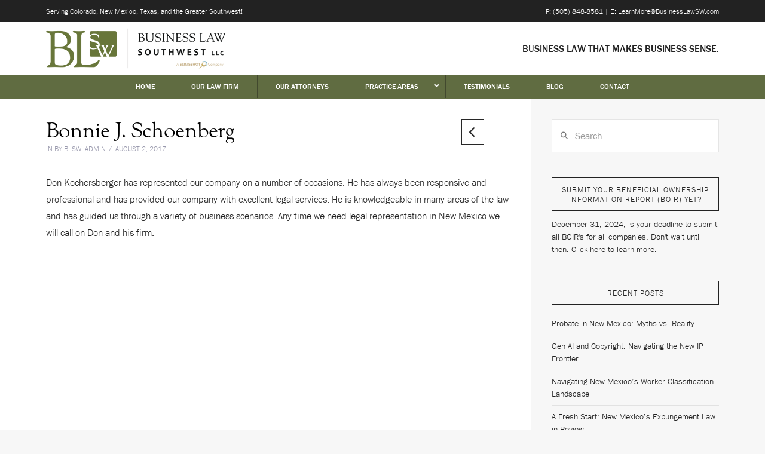

--- FILE ---
content_type: text/html; charset=UTF-8
request_url: https://businesslawsw.com/blog/testimonial/bonnie-j-schoenberg/
body_size: 17059
content:
<!DOCTYPE html>
<html class="no-js" lang="en-US">
<head>
<meta charset="UTF-8">
<meta name="viewport" content="width=device-width, initial-scale=1.0">
<link rel="pingback" href="https://businesslawsw.com/xmlrpc.php">
<title>Bonnie J. Schoenberg | Business Law Southwest (BLSW)</title>
<meta name='robots' content='max-image-preview:large' />
	<style>img:is([sizes="auto" i], [sizes^="auto," i]) { contain-intrinsic-size: 3000px 1500px }</style>
	
<!-- Google Tag Manager by PYS -->
    <script data-cfasync="false" data-pagespeed-no-defer>
	    window.dataLayerPYS = window.dataLayerPYS || [];
	</script>
<!-- End Google Tag Manager by PYS --><link rel="alternate" type="application/rss+xml" title="Business Law Southwest (BLSW) &raquo; Feed" href="https://businesslawsw.com/feed/" />
<link rel="alternate" type="application/rss+xml" title="Business Law Southwest (BLSW) &raquo; Comments Feed" href="https://businesslawsw.com/comments/feed/" />
<script type="text/javascript">
/* <![CDATA[ */
window._wpemojiSettings = {"baseUrl":"https:\/\/s.w.org\/images\/core\/emoji\/16.0.1\/72x72\/","ext":".png","svgUrl":"https:\/\/s.w.org\/images\/core\/emoji\/16.0.1\/svg\/","svgExt":".svg","source":{"concatemoji":"https:\/\/businesslawsw.com\/wp-includes\/js\/wp-emoji-release.min.js?ver=6.8.3"}};
/*! This file is auto-generated */
!function(s,n){var o,i,e;function c(e){try{var t={supportTests:e,timestamp:(new Date).valueOf()};sessionStorage.setItem(o,JSON.stringify(t))}catch(e){}}function p(e,t,n){e.clearRect(0,0,e.canvas.width,e.canvas.height),e.fillText(t,0,0);var t=new Uint32Array(e.getImageData(0,0,e.canvas.width,e.canvas.height).data),a=(e.clearRect(0,0,e.canvas.width,e.canvas.height),e.fillText(n,0,0),new Uint32Array(e.getImageData(0,0,e.canvas.width,e.canvas.height).data));return t.every(function(e,t){return e===a[t]})}function u(e,t){e.clearRect(0,0,e.canvas.width,e.canvas.height),e.fillText(t,0,0);for(var n=e.getImageData(16,16,1,1),a=0;a<n.data.length;a++)if(0!==n.data[a])return!1;return!0}function f(e,t,n,a){switch(t){case"flag":return n(e,"\ud83c\udff3\ufe0f\u200d\u26a7\ufe0f","\ud83c\udff3\ufe0f\u200b\u26a7\ufe0f")?!1:!n(e,"\ud83c\udde8\ud83c\uddf6","\ud83c\udde8\u200b\ud83c\uddf6")&&!n(e,"\ud83c\udff4\udb40\udc67\udb40\udc62\udb40\udc65\udb40\udc6e\udb40\udc67\udb40\udc7f","\ud83c\udff4\u200b\udb40\udc67\u200b\udb40\udc62\u200b\udb40\udc65\u200b\udb40\udc6e\u200b\udb40\udc67\u200b\udb40\udc7f");case"emoji":return!a(e,"\ud83e\udedf")}return!1}function g(e,t,n,a){var r="undefined"!=typeof WorkerGlobalScope&&self instanceof WorkerGlobalScope?new OffscreenCanvas(300,150):s.createElement("canvas"),o=r.getContext("2d",{willReadFrequently:!0}),i=(o.textBaseline="top",o.font="600 32px Arial",{});return e.forEach(function(e){i[e]=t(o,e,n,a)}),i}function t(e){var t=s.createElement("script");t.src=e,t.defer=!0,s.head.appendChild(t)}"undefined"!=typeof Promise&&(o="wpEmojiSettingsSupports",i=["flag","emoji"],n.supports={everything:!0,everythingExceptFlag:!0},e=new Promise(function(e){s.addEventListener("DOMContentLoaded",e,{once:!0})}),new Promise(function(t){var n=function(){try{var e=JSON.parse(sessionStorage.getItem(o));if("object"==typeof e&&"number"==typeof e.timestamp&&(new Date).valueOf()<e.timestamp+604800&&"object"==typeof e.supportTests)return e.supportTests}catch(e){}return null}();if(!n){if("undefined"!=typeof Worker&&"undefined"!=typeof OffscreenCanvas&&"undefined"!=typeof URL&&URL.createObjectURL&&"undefined"!=typeof Blob)try{var e="postMessage("+g.toString()+"("+[JSON.stringify(i),f.toString(),p.toString(),u.toString()].join(",")+"));",a=new Blob([e],{type:"text/javascript"}),r=new Worker(URL.createObjectURL(a),{name:"wpTestEmojiSupports"});return void(r.onmessage=function(e){c(n=e.data),r.terminate(),t(n)})}catch(e){}c(n=g(i,f,p,u))}t(n)}).then(function(e){for(var t in e)n.supports[t]=e[t],n.supports.everything=n.supports.everything&&n.supports[t],"flag"!==t&&(n.supports.everythingExceptFlag=n.supports.everythingExceptFlag&&n.supports[t]);n.supports.everythingExceptFlag=n.supports.everythingExceptFlag&&!n.supports.flag,n.DOMReady=!1,n.readyCallback=function(){n.DOMReady=!0}}).then(function(){return e}).then(function(){var e;n.supports.everything||(n.readyCallback(),(e=n.source||{}).concatemoji?t(e.concatemoji):e.wpemoji&&e.twemoji&&(t(e.twemoji),t(e.wpemoji)))}))}((window,document),window._wpemojiSettings);
/* ]]> */
</script>
<style id='wp-emoji-styles-inline-css' type='text/css'>

	img.wp-smiley, img.emoji {
		display: inline !important;
		border: none !important;
		box-shadow: none !important;
		height: 1em !important;
		width: 1em !important;
		margin: 0 0.07em !important;
		vertical-align: -0.1em !important;
		background: none !important;
		padding: 0 !important;
	}
</style>
<link rel='stylesheet' id='wp-block-library-css' href='https://businesslawsw.com/wp-includes/css/dist/block-library/style.min.css?ver=6.8.3' type='text/css' media='all' />
<style id='wp-block-library-theme-inline-css' type='text/css'>
.wp-block-audio :where(figcaption){color:#555;font-size:13px;text-align:center}.is-dark-theme .wp-block-audio :where(figcaption){color:#ffffffa6}.wp-block-audio{margin:0 0 1em}.wp-block-code{border:1px solid #ccc;border-radius:4px;font-family:Menlo,Consolas,monaco,monospace;padding:.8em 1em}.wp-block-embed :where(figcaption){color:#555;font-size:13px;text-align:center}.is-dark-theme .wp-block-embed :where(figcaption){color:#ffffffa6}.wp-block-embed{margin:0 0 1em}.blocks-gallery-caption{color:#555;font-size:13px;text-align:center}.is-dark-theme .blocks-gallery-caption{color:#ffffffa6}:root :where(.wp-block-image figcaption){color:#555;font-size:13px;text-align:center}.is-dark-theme :root :where(.wp-block-image figcaption){color:#ffffffa6}.wp-block-image{margin:0 0 1em}.wp-block-pullquote{border-bottom:4px solid;border-top:4px solid;color:currentColor;margin-bottom:1.75em}.wp-block-pullquote cite,.wp-block-pullquote footer,.wp-block-pullquote__citation{color:currentColor;font-size:.8125em;font-style:normal;text-transform:uppercase}.wp-block-quote{border-left:.25em solid;margin:0 0 1.75em;padding-left:1em}.wp-block-quote cite,.wp-block-quote footer{color:currentColor;font-size:.8125em;font-style:normal;position:relative}.wp-block-quote:where(.has-text-align-right){border-left:none;border-right:.25em solid;padding-left:0;padding-right:1em}.wp-block-quote:where(.has-text-align-center){border:none;padding-left:0}.wp-block-quote.is-large,.wp-block-quote.is-style-large,.wp-block-quote:where(.is-style-plain){border:none}.wp-block-search .wp-block-search__label{font-weight:700}.wp-block-search__button{border:1px solid #ccc;padding:.375em .625em}:where(.wp-block-group.has-background){padding:1.25em 2.375em}.wp-block-separator.has-css-opacity{opacity:.4}.wp-block-separator{border:none;border-bottom:2px solid;margin-left:auto;margin-right:auto}.wp-block-separator.has-alpha-channel-opacity{opacity:1}.wp-block-separator:not(.is-style-wide):not(.is-style-dots){width:100px}.wp-block-separator.has-background:not(.is-style-dots){border-bottom:none;height:1px}.wp-block-separator.has-background:not(.is-style-wide):not(.is-style-dots){height:2px}.wp-block-table{margin:0 0 1em}.wp-block-table td,.wp-block-table th{word-break:normal}.wp-block-table :where(figcaption){color:#555;font-size:13px;text-align:center}.is-dark-theme .wp-block-table :where(figcaption){color:#ffffffa6}.wp-block-video :where(figcaption){color:#555;font-size:13px;text-align:center}.is-dark-theme .wp-block-video :where(figcaption){color:#ffffffa6}.wp-block-video{margin:0 0 1em}:root :where(.wp-block-template-part.has-background){margin-bottom:0;margin-top:0;padding:1.25em 2.375em}
</style>
<style id='classic-theme-styles-inline-css' type='text/css'>
/*! This file is auto-generated */
.wp-block-button__link{color:#fff;background-color:#32373c;border-radius:9999px;box-shadow:none;text-decoration:none;padding:calc(.667em + 2px) calc(1.333em + 2px);font-size:1.125em}.wp-block-file__button{background:#32373c;color:#fff;text-decoration:none}
</style>
<style id='global-styles-inline-css' type='text/css'>
:root{--wp--preset--aspect-ratio--square: 1;--wp--preset--aspect-ratio--4-3: 4/3;--wp--preset--aspect-ratio--3-4: 3/4;--wp--preset--aspect-ratio--3-2: 3/2;--wp--preset--aspect-ratio--2-3: 2/3;--wp--preset--aspect-ratio--16-9: 16/9;--wp--preset--aspect-ratio--9-16: 9/16;--wp--preset--color--black: #000000;--wp--preset--color--cyan-bluish-gray: #abb8c3;--wp--preset--color--white: #ffffff;--wp--preset--color--pale-pink: #f78da7;--wp--preset--color--vivid-red: #cf2e2e;--wp--preset--color--luminous-vivid-orange: #ff6900;--wp--preset--color--luminous-vivid-amber: #fcb900;--wp--preset--color--light-green-cyan: #7bdcb5;--wp--preset--color--vivid-green-cyan: #00d084;--wp--preset--color--pale-cyan-blue: #8ed1fc;--wp--preset--color--vivid-cyan-blue: #0693e3;--wp--preset--color--vivid-purple: #9b51e0;--wp--preset--gradient--vivid-cyan-blue-to-vivid-purple: linear-gradient(135deg,rgba(6,147,227,1) 0%,rgb(155,81,224) 100%);--wp--preset--gradient--light-green-cyan-to-vivid-green-cyan: linear-gradient(135deg,rgb(122,220,180) 0%,rgb(0,208,130) 100%);--wp--preset--gradient--luminous-vivid-amber-to-luminous-vivid-orange: linear-gradient(135deg,rgba(252,185,0,1) 0%,rgba(255,105,0,1) 100%);--wp--preset--gradient--luminous-vivid-orange-to-vivid-red: linear-gradient(135deg,rgba(255,105,0,1) 0%,rgb(207,46,46) 100%);--wp--preset--gradient--very-light-gray-to-cyan-bluish-gray: linear-gradient(135deg,rgb(238,238,238) 0%,rgb(169,184,195) 100%);--wp--preset--gradient--cool-to-warm-spectrum: linear-gradient(135deg,rgb(74,234,220) 0%,rgb(151,120,209) 20%,rgb(207,42,186) 40%,rgb(238,44,130) 60%,rgb(251,105,98) 80%,rgb(254,248,76) 100%);--wp--preset--gradient--blush-light-purple: linear-gradient(135deg,rgb(255,206,236) 0%,rgb(152,150,240) 100%);--wp--preset--gradient--blush-bordeaux: linear-gradient(135deg,rgb(254,205,165) 0%,rgb(254,45,45) 50%,rgb(107,0,62) 100%);--wp--preset--gradient--luminous-dusk: linear-gradient(135deg,rgb(255,203,112) 0%,rgb(199,81,192) 50%,rgb(65,88,208) 100%);--wp--preset--gradient--pale-ocean: linear-gradient(135deg,rgb(255,245,203) 0%,rgb(182,227,212) 50%,rgb(51,167,181) 100%);--wp--preset--gradient--electric-grass: linear-gradient(135deg,rgb(202,248,128) 0%,rgb(113,206,126) 100%);--wp--preset--gradient--midnight: linear-gradient(135deg,rgb(2,3,129) 0%,rgb(40,116,252) 100%);--wp--preset--font-size--small: 13px;--wp--preset--font-size--medium: 20px;--wp--preset--font-size--large: 36px;--wp--preset--font-size--x-large: 42px;--wp--preset--spacing--20: 0.44rem;--wp--preset--spacing--30: 0.67rem;--wp--preset--spacing--40: 1rem;--wp--preset--spacing--50: 1.5rem;--wp--preset--spacing--60: 2.25rem;--wp--preset--spacing--70: 3.38rem;--wp--preset--spacing--80: 5.06rem;--wp--preset--shadow--natural: 6px 6px 9px rgba(0, 0, 0, 0.2);--wp--preset--shadow--deep: 12px 12px 50px rgba(0, 0, 0, 0.4);--wp--preset--shadow--sharp: 6px 6px 0px rgba(0, 0, 0, 0.2);--wp--preset--shadow--outlined: 6px 6px 0px -3px rgba(255, 255, 255, 1), 6px 6px rgba(0, 0, 0, 1);--wp--preset--shadow--crisp: 6px 6px 0px rgba(0, 0, 0, 1);}:where(.is-layout-flex){gap: 0.5em;}:where(.is-layout-grid){gap: 0.5em;}body .is-layout-flex{display: flex;}.is-layout-flex{flex-wrap: wrap;align-items: center;}.is-layout-flex > :is(*, div){margin: 0;}body .is-layout-grid{display: grid;}.is-layout-grid > :is(*, div){margin: 0;}:where(.wp-block-columns.is-layout-flex){gap: 2em;}:where(.wp-block-columns.is-layout-grid){gap: 2em;}:where(.wp-block-post-template.is-layout-flex){gap: 1.25em;}:where(.wp-block-post-template.is-layout-grid){gap: 1.25em;}.has-black-color{color: var(--wp--preset--color--black) !important;}.has-cyan-bluish-gray-color{color: var(--wp--preset--color--cyan-bluish-gray) !important;}.has-white-color{color: var(--wp--preset--color--white) !important;}.has-pale-pink-color{color: var(--wp--preset--color--pale-pink) !important;}.has-vivid-red-color{color: var(--wp--preset--color--vivid-red) !important;}.has-luminous-vivid-orange-color{color: var(--wp--preset--color--luminous-vivid-orange) !important;}.has-luminous-vivid-amber-color{color: var(--wp--preset--color--luminous-vivid-amber) !important;}.has-light-green-cyan-color{color: var(--wp--preset--color--light-green-cyan) !important;}.has-vivid-green-cyan-color{color: var(--wp--preset--color--vivid-green-cyan) !important;}.has-pale-cyan-blue-color{color: var(--wp--preset--color--pale-cyan-blue) !important;}.has-vivid-cyan-blue-color{color: var(--wp--preset--color--vivid-cyan-blue) !important;}.has-vivid-purple-color{color: var(--wp--preset--color--vivid-purple) !important;}.has-black-background-color{background-color: var(--wp--preset--color--black) !important;}.has-cyan-bluish-gray-background-color{background-color: var(--wp--preset--color--cyan-bluish-gray) !important;}.has-white-background-color{background-color: var(--wp--preset--color--white) !important;}.has-pale-pink-background-color{background-color: var(--wp--preset--color--pale-pink) !important;}.has-vivid-red-background-color{background-color: var(--wp--preset--color--vivid-red) !important;}.has-luminous-vivid-orange-background-color{background-color: var(--wp--preset--color--luminous-vivid-orange) !important;}.has-luminous-vivid-amber-background-color{background-color: var(--wp--preset--color--luminous-vivid-amber) !important;}.has-light-green-cyan-background-color{background-color: var(--wp--preset--color--light-green-cyan) !important;}.has-vivid-green-cyan-background-color{background-color: var(--wp--preset--color--vivid-green-cyan) !important;}.has-pale-cyan-blue-background-color{background-color: var(--wp--preset--color--pale-cyan-blue) !important;}.has-vivid-cyan-blue-background-color{background-color: var(--wp--preset--color--vivid-cyan-blue) !important;}.has-vivid-purple-background-color{background-color: var(--wp--preset--color--vivid-purple) !important;}.has-black-border-color{border-color: var(--wp--preset--color--black) !important;}.has-cyan-bluish-gray-border-color{border-color: var(--wp--preset--color--cyan-bluish-gray) !important;}.has-white-border-color{border-color: var(--wp--preset--color--white) !important;}.has-pale-pink-border-color{border-color: var(--wp--preset--color--pale-pink) !important;}.has-vivid-red-border-color{border-color: var(--wp--preset--color--vivid-red) !important;}.has-luminous-vivid-orange-border-color{border-color: var(--wp--preset--color--luminous-vivid-orange) !important;}.has-luminous-vivid-amber-border-color{border-color: var(--wp--preset--color--luminous-vivid-amber) !important;}.has-light-green-cyan-border-color{border-color: var(--wp--preset--color--light-green-cyan) !important;}.has-vivid-green-cyan-border-color{border-color: var(--wp--preset--color--vivid-green-cyan) !important;}.has-pale-cyan-blue-border-color{border-color: var(--wp--preset--color--pale-cyan-blue) !important;}.has-vivid-cyan-blue-border-color{border-color: var(--wp--preset--color--vivid-cyan-blue) !important;}.has-vivid-purple-border-color{border-color: var(--wp--preset--color--vivid-purple) !important;}.has-vivid-cyan-blue-to-vivid-purple-gradient-background{background: var(--wp--preset--gradient--vivid-cyan-blue-to-vivid-purple) !important;}.has-light-green-cyan-to-vivid-green-cyan-gradient-background{background: var(--wp--preset--gradient--light-green-cyan-to-vivid-green-cyan) !important;}.has-luminous-vivid-amber-to-luminous-vivid-orange-gradient-background{background: var(--wp--preset--gradient--luminous-vivid-amber-to-luminous-vivid-orange) !important;}.has-luminous-vivid-orange-to-vivid-red-gradient-background{background: var(--wp--preset--gradient--luminous-vivid-orange-to-vivid-red) !important;}.has-very-light-gray-to-cyan-bluish-gray-gradient-background{background: var(--wp--preset--gradient--very-light-gray-to-cyan-bluish-gray) !important;}.has-cool-to-warm-spectrum-gradient-background{background: var(--wp--preset--gradient--cool-to-warm-spectrum) !important;}.has-blush-light-purple-gradient-background{background: var(--wp--preset--gradient--blush-light-purple) !important;}.has-blush-bordeaux-gradient-background{background: var(--wp--preset--gradient--blush-bordeaux) !important;}.has-luminous-dusk-gradient-background{background: var(--wp--preset--gradient--luminous-dusk) !important;}.has-pale-ocean-gradient-background{background: var(--wp--preset--gradient--pale-ocean) !important;}.has-electric-grass-gradient-background{background: var(--wp--preset--gradient--electric-grass) !important;}.has-midnight-gradient-background{background: var(--wp--preset--gradient--midnight) !important;}.has-small-font-size{font-size: var(--wp--preset--font-size--small) !important;}.has-medium-font-size{font-size: var(--wp--preset--font-size--medium) !important;}.has-large-font-size{font-size: var(--wp--preset--font-size--large) !important;}.has-x-large-font-size{font-size: var(--wp--preset--font-size--x-large) !important;}
:where(.wp-block-post-template.is-layout-flex){gap: 1.25em;}:where(.wp-block-post-template.is-layout-grid){gap: 1.25em;}
:where(.wp-block-columns.is-layout-flex){gap: 2em;}:where(.wp-block-columns.is-layout-grid){gap: 2em;}
:root :where(.wp-block-pullquote){font-size: 1.5em;line-height: 1.6;}
</style>
<link rel='stylesheet' id='x-stack-css' href='https://businesslawsw.com/wp-content/themes/x/framework/dist/css/site/stacks/ethos.css?ver=10.7.2' type='text/css' media='all' />
<link rel='stylesheet' id='x-child-css' href='https://businesslawsw.com/wp-content/themes/x-child/style.css?ver=10.7.2' type='text/css' media='all' />
<link rel='stylesheet' id='ubermenu-css' href='https://businesslawsw.com/wp-content/plugins/ubermenu/pro/assets/css/ubermenu.min.css?ver=3.8.5' type='text/css' media='all' />
<link rel='stylesheet' id='ubermenu-font-awesome-all-css' href='https://businesslawsw.com/wp-content/plugins/ubermenu/assets/fontawesome/css/all.min.css?ver=6.8.3' type='text/css' media='all' />
<style id='cs-inline-css' type='text/css'>
@media (min-width:1200px){.x-hide-xl{display:none !important;}}@media (min-width:979px) and (max-width:1199px){.x-hide-lg{display:none !important;}}@media (min-width:767px) and (max-width:978px){.x-hide-md{display:none !important;}}@media (min-width:480px) and (max-width:766px){.x-hide-sm{display:none !important;}}@media (max-width:479px){.x-hide-xs{display:none !important;}} a,h1 a:hover,h2 a:hover,h3 a:hover,h4 a:hover,h5 a:hover,h6 a:hover,.x-breadcrumb-wrap a:hover,.x-comment-author a:hover,.x-comment-time:hover,.p-meta > span > a:hover,.format-link .link a:hover,.x-main .widget ul li a:hover,.x-main .widget ol li a:hover,.x-main .widget_tag_cloud .tagcloud a:hover,.x-sidebar .widget ul li a:hover,.x-sidebar .widget ol li a:hover,.x-sidebar .widget_tag_cloud .tagcloud a:hover,.x-portfolio .entry-extra .x-ul-tags li a:hover{color:rgb(94,110,60);}a:hover{color:hsl(79,44%,10%);}a.x-img-thumbnail:hover{border-color:rgb(94,110,60);}.x-main{width:72%;}.x-sidebar{width:calc( 100% - 72%);}.x-post-slider-archive-active .x-container.main:not(.x-row):not(.x-grid):before{top:0;}.x-content-sidebar-active .x-container.main:not(.x-row):not(.x-grid):before{right:calc( 100% - 72%);}.x-sidebar-content-active .x-container.main:not(.x-row):not(.x-grid):before{left:calc( 100% - 72%);}.x-full-width-active .x-container.main:not(.x-row):not(.x-grid):before{left:-5000em;}.h-landmark,.x-main .h-widget,.x-main .h-widget a.rsswidget,.x-main .h-widget a.rsswidget:hover,.x-main .widget.widget_pages .current_page_item a,.x-main .widget.widget_nav_menu .current-menu-item a,.x-main .widget.widget_pages .current_page_item a:hover,.x-main .widget.widget_nav_menu .current-menu-item a:hover,.x-sidebar .h-widget,.x-sidebar .h-widget a.rsswidget,.x-sidebar .h-widget a.rsswidget:hover,.x-sidebar .widget.widget_pages .current_page_item a,.x-sidebar .widget.widget_nav_menu .current-menu-item a,.x-sidebar .widget.widget_pages .current_page_item a:hover,.x-sidebar .widget.widget_nav_menu .current-menu-item a:hover{color:rgb(34,34,34);}.x-main .widget,.x-main .widget a,.x-main .widget ul li a,.x-main .widget ol li a,.x-main .widget_tag_cloud .tagcloud a,.x-main .widget_product_tag_cloud .tagcloud a,.x-main .widget a:hover,.x-main .widget ul li a:hover,.x-main .widget ol li a:hover,.x-main .widget_tag_cloud .tagcloud a:hover,.x-main .widget_product_tag_cloud .tagcloud a:hover,.x-main .widget_shopping_cart .buttons .button,.x-main .widget_price_filter .price_slider_amount .button,.x-sidebar .widget,.x-sidebar .widget a,.x-sidebar .widget ul li a,.x-sidebar .widget ol li a,.x-sidebar .widget_tag_cloud .tagcloud a,.x-sidebar .widget_product_tag_cloud .tagcloud a,.x-sidebar .widget a:hover,.x-sidebar .widget ul li a:hover,.x-sidebar .widget ol li a:hover,.x-sidebar .widget_tag_cloud .tagcloud a:hover,.x-sidebar .widget_product_tag_cloud .tagcloud a:hover,.x-sidebar .widget_shopping_cart .buttons .button,.x-sidebar .widget_price_filter .price_slider_amount .button{color:rgb(34,34,34);}.x-main .h-widget,.x-main .widget.widget_pages .current_page_item,.x-main .widget.widget_nav_menu .current-menu-item,.x-sidebar .h-widget,.x-sidebar .widget.widget_pages .current_page_item,.x-sidebar .widget.widget_nav_menu .current-menu-item{border-color:rgb(34,34,34);}.x-post-slider{height:425px;}.archive .x-post-slider{height:425px;}.x-post-slider .x-post-slider-entry{padding-bottom:425px;}.archive .x-post-slider .x-post-slider-entry{padding-bottom:425px;}.format-link .link a,.x-portfolio .entry-extra .x-ul-tags li a{color:#222222;}.p-meta > span > a,.x-nav-articles a,.entry-top-navigation .entry-parent,.option-set .x-index-filters,.option-set .x-portfolio-filters,.option-set .x-index-filters-menu >li >a:hover,.option-set .x-index-filters-menu >li >a.selected,.option-set .x-portfolio-filters-menu > li > a:hover,.option-set .x-portfolio-filters-menu > li > a.selected{color:#272727;}.x-nav-articles a,.entry-top-navigation .entry-parent,.option-set .x-index-filters,.option-set .x-portfolio-filters,.option-set .x-index-filters i,.option-set .x-portfolio-filters i{border-color:#272727;}.x-nav-articles a:hover,.entry-top-navigation .entry-parent:hover,.option-set .x-index-filters:hover i,.option-set .x-portfolio-filters:hover i{background-color:#272727;}@media (max-width:978.98px){.x-content-sidebar-active .x-container.main:not(.x-row):not(.x-grid):before,.x-sidebar-content-active .x-container.main:not(.x-row):not(.x-grid):before{left:-5000em;}body .x-main .widget,body .x-main .widget a,body .x-main .widget a:hover,body .x-main .widget ul li a,body .x-main .widget ol li a,body .x-main .widget ul li a:hover,body .x-main .widget ol li a:hover,body .x-sidebar .widget,body .x-sidebar .widget a,body .x-sidebar .widget a:hover,body .x-sidebar .widget ul li a,body .x-sidebar .widget ol li a,body .x-sidebar .widget ul li a:hover,body .x-sidebar .widget ol li a:hover{color:#222222;}body .x-main .h-widget,body .x-main .widget.widget_pages .current_page_item a,body .x-main .widget.widget_nav_menu .current-menu-item a,body .x-main .widget.widget_pages .current_page_item a:hover,body .x-main .widget.widget_nav_menu .current-menu-item a:hover,body .x-sidebar .h-widget,body .x-sidebar .widget.widget_pages .current_page_item a,body .x-sidebar .widget.widget_nav_menu .current-menu-item a,body .x-sidebar .widget.widget_pages .current_page_item a:hover,body .x-sidebar .widget.widget_nav_menu .current-menu-item a:hover{color:#272727;}body .x-main .h-widget,body .x-main .widget.widget_pages .current_page_item,body .x-main .widget.widget_nav_menu .current-menu-item,body .x-sidebar .h-widget,body .x-sidebar .widget.widget_pages .current_page_item,body .x-sidebar .widget.widget_nav_menu .current-menu-item{border-color:#272727;}}@media (max-width:766.98px){.x-post-slider,.archive .x-post-slider{height:auto !important;}.x-post-slider .x-post-slider-entry,.archive .x-post-slider .x-post-slider-entry{padding-bottom:65% !important;}}html{font-size:16px;}@media (min-width:479px){html{font-size:16px;}}@media (min-width:766px){html{font-size:16px;}}@media (min-width:978px){html{font-size:16px;}}@media (min-width:1199px){html{font-size:16px;}}body{font-style:normal;font-weight:300;color:#222222;background-color:hsl(0,0%,97%);}.w-b{font-weight:300 !important;}h1,h2,h3,h4,h5,h6,.h1,.h2,.h3,.h4,.h5,.h6,.x-text-headline{font-family:"ltc-goudy-oldstyle-pro",serif;font-style:normal;font-weight:400;text-transform:uppercase;}h1,.h1{letter-spacing:0em;}h2,.h2{letter-spacing:0em;}h3,.h3{letter-spacing:0em;}h4,.h4{letter-spacing:0em;}h5,.h5{letter-spacing:-0.035em;}h6,.h6{letter-spacing:-0.035em;}.w-h{font-weight:400 !important;}.x-container.width{width:88%;}.x-container.max{max-width:1200px;}.x-bar-content.x-container.width{flex-basis:88%;}.x-main.full{float:none;clear:both;display:block;width:auto;}@media (max-width:978.98px){.x-main.full,.x-main.left,.x-main.right,.x-sidebar.left,.x-sidebar.right{float:none;display:block;width:auto !important;}}.entry-header,.entry-content{font-size:1rem;}body,input,button,select,textarea{font-family:"franklin-gothic-urw",sans-serif;}h1,h2,h3,h4,h5,h6,.h1,.h2,.h3,.h4,.h5,.h6,h1 a,h2 a,h3 a,h4 a,h5 a,h6 a,.h1 a,.h2 a,.h3 a,.h4 a,.h5 a,.h6 a,blockquote{color:#272727;}.cfc-h-tx{color:#272727 !important;}.cfc-h-bd{border-color:#272727 !important;}.cfc-h-bg{background-color:#272727 !important;}.cfc-b-tx{color:#222222 !important;}.cfc-b-bd{border-color:#222222 !important;}.cfc-b-bg{background-color:#222222 !important;}.x-btn,.button,[type="submit"]{color:#ffffff;border-color:rgb(94,110,60);background-color:rgb(94,110,60);text-shadow:0 0.075em 0.075em rgba(0,0,0,0.5);padding:0.429em 1.143em 0.643em;font-size:14px;}.x-btn:hover,.button:hover,[type="submit"]:hover{color:#ffffff;border-color:rgb(34,34,34);background-color:rgb(34,34,34);text-shadow:0 0.075em 0.075em rgba(0,0,0,0.5);}.x-btn.x-btn-real,.x-btn.x-btn-real:hover{margin-bottom:0.25em;text-shadow:0 0.075em 0.075em rgba(0,0,0,0.65);}.x-btn.x-btn-real{box-shadow:0 0.25em 0 0 #a71000,0 4px 9px rgba(0,0,0,0.75);}.x-btn.x-btn-real:hover{box-shadow:0 0.25em 0 0 #a71000,0 4px 9px rgba(0,0,0,0.75);}.x-btn.x-btn-flat,.x-btn.x-btn-flat:hover{margin-bottom:0;text-shadow:0 0.075em 0.075em rgba(0,0,0,0.65);box-shadow:none;}.x-btn.x-btn-transparent,.x-btn.x-btn-transparent:hover{margin-bottom:0;border-width:3px;text-shadow:none;text-transform:uppercase;background-color:transparent;box-shadow:none;}body .gform_wrapper .gfield_required{color:rgb(94,110,60);}body .gform_wrapper h2.gsection_title,body .gform_wrapper h3.gform_title,body .gform_wrapper .top_label .gfield_label,body .gform_wrapper .left_label .gfield_label,body .gform_wrapper .right_label .gfield_label{font-weight:400;}body .gform_wrapper h2.gsection_title{letter-spacing:0em!important;}body .gform_wrapper h3.gform_title{letter-spacing:0em!important;}body .gform_wrapper .top_label .gfield_label,body .gform_wrapper .left_label .gfield_label,body .gform_wrapper .right_label .gfield_label{color:#272727;}body .gform_wrapper .validation_message{font-weight:300;}.x-topbar,.x-colophon.bottom{background-color:rgb(34,34,34);}.x-logobar,.x-navbar,.x-navbar .sub-menu,.x-colophon.top{background-color:#ffffff;}.x-navbar .desktop .x-nav > li > a,.x-navbar .desktop .sub-menu a,.x-navbar .mobile .x-nav li > a,.x-breadcrumb-wrap a,.x-breadcrumbs .delimiter{color:#ffffff;}.x-topbar .p-info a:hover,.x-social-global a:hover,.x-navbar .desktop .x-nav > li > a:hover,.x-navbar .desktop .x-nav > .x-active > a,.x-navbar .desktop .x-nav > .current-menu-item > a,.x-navbar .desktop .sub-menu a:hover,.x-navbar .desktop .sub-menu .x-active > a,.x-navbar .desktop .sub-menu .current-menu-item > a,.x-navbar .desktop .x-nav .x-megamenu > .sub-menu > li > a,.x-navbar .mobile .x-nav li > a:hover,.x-navbar .mobile .x-nav .x-active > a,.x-navbar .mobile .x-nav .current-menu-item > a,.x-widgetbar .widget a:hover,.x-colophon .widget a:hover,.x-colophon.bottom .x-colophon-content a:hover,.x-colophon.bottom .x-nav a:hover{color:hsl(43,36%,76%);}.x-navbar .desktop .x-nav > li > a:hover,.x-navbar .desktop .x-nav > .x-active > a,.x-navbar .desktop .x-nav > .current-menu-item > a{box-shadow:0 2px 0 0 rgb(94,110,60);}.x-navbar .desktop .x-nav > li > a{height:40px;padding-top:14px;}.x-navbar .desktop .x-nav > li ul{top:calc(40px + 2px);}@media (max-width:979px){}.x-navbar-inner{min-height:40px;}.x-logobar-inner{padding-top:15px;padding-bottom:15px;}.x-brand{font-family:"ltc-goudy-oldstyle-pro",serif;font-size:42px;font-style:normal;font-weight:400;letter-spacing:-0.035em;color:#272727;}.x-brand:hover,.x-brand:focus{color:#272727;}.x-brand img{width:calc(600px / 2);}.x-navbar .x-nav-wrap .x-nav > li > a{font-family:"franklin-gothic-urw",sans-serif;font-style:normal;font-weight:500;letter-spacing:0.085em;text-transform:uppercase;}.x-navbar .desktop .x-nav > li > a{font-size:12px;}.x-navbar .desktop .x-nav > li > a:not(.x-btn-navbar-woocommerce){padding-left:30px;padding-right:30px;}.x-navbar .desktop .x-nav > li > a > span{margin-right:-0.085em;}.x-btn-navbar{margin-top:20px;}.x-btn-navbar,.x-btn-navbar.collapsed{font-size:24px;}@media (max-width:979px){.x-widgetbar{left:0;right:0;}}.x-topbar,.x-colophon.bottom{background-color:rgb(34,34,34);}.x-logobar,.x-navbar,.x-navbar .sub-menu,.x-colophon.top{background-color:#ffffff;}.x-navbar .desktop .x-nav > li > a,.x-navbar .desktop .sub-menu a,.x-navbar .mobile .x-nav li > a,.x-breadcrumb-wrap a,.x-breadcrumbs .delimiter{color:#ffffff;}.x-topbar .p-info a:hover,.x-social-global a:hover,.x-navbar .desktop .x-nav > li > a:hover,.x-navbar .desktop .x-nav > .x-active > a,.x-navbar .desktop .x-nav > .current-menu-item > a,.x-navbar .desktop .sub-menu a:hover,.x-navbar .desktop .sub-menu .x-active > a,.x-navbar .desktop .sub-menu .current-menu-item > a,.x-navbar .desktop .x-nav .x-megamenu > .sub-menu > li > a,.x-navbar .mobile .x-nav li > a:hover,.x-navbar .mobile .x-nav .x-active > a,.x-navbar .mobile .x-nav .current-menu-item > a,.x-widgetbar .widget a:hover,.x-colophon .widget a:hover,.x-colophon.bottom .x-colophon-content a:hover,.x-colophon.bottom .x-nav a:hover{color:hsl(43,36%,76%);}.bg .mejs-container,.x-video .mejs-container{position:unset !important;} @font-face{font-family:'FontAwesomePro';font-style:normal;font-weight:900;font-display:block;src:url('https://businesslawsw.com/wp-content/plugins/cornerstone/assets/fonts/fa-solid-900.woff2?ver=6.7.2') format('woff2'),url('https://businesslawsw.com/wp-content/plugins/cornerstone/assets/fonts/fa-solid-900.ttf?ver=6.7.2') format('truetype');}[data-x-fa-pro-icon]{font-family:"FontAwesomePro" !important;}[data-x-fa-pro-icon]:before{content:attr(data-x-fa-pro-icon);}[data-x-icon],[data-x-icon-o],[data-x-icon-l],[data-x-icon-s],[data-x-icon-b],[data-x-icon-sr],[data-x-icon-ss],[data-x-icon-sl],[data-x-fa-pro-icon],[class*="cs-fa-"]{display:inline-flex;font-style:normal;font-weight:400;text-decoration:inherit;text-rendering:auto;-webkit-font-smoothing:antialiased;-moz-osx-font-smoothing:grayscale;}[data-x-icon].left,[data-x-icon-o].left,[data-x-icon-l].left,[data-x-icon-s].left,[data-x-icon-b].left,[data-x-icon-sr].left,[data-x-icon-ss].left,[data-x-icon-sl].left,[data-x-fa-pro-icon].left,[class*="cs-fa-"].left{margin-right:0.5em;}[data-x-icon].right,[data-x-icon-o].right,[data-x-icon-l].right,[data-x-icon-s].right,[data-x-icon-b].right,[data-x-icon-sr].right,[data-x-icon-ss].right,[data-x-icon-sl].right,[data-x-fa-pro-icon].right,[class*="cs-fa-"].right{margin-left:0.5em;}[data-x-icon]:before,[data-x-icon-o]:before,[data-x-icon-l]:before,[data-x-icon-s]:before,[data-x-icon-b]:before,[data-x-icon-sr]:before,[data-x-icon-ss]:before,[data-x-icon-sl]:before,[data-x-fa-pro-icon]:before,[class*="cs-fa-"]:before{line-height:1;}@font-face{font-family:'FontAwesome';font-style:normal;font-weight:900;font-display:block;src:url('https://businesslawsw.com/wp-content/plugins/cornerstone/assets/fonts/fa-solid-900.woff2?ver=6.7.2') format('woff2'),url('https://businesslawsw.com/wp-content/plugins/cornerstone/assets/fonts/fa-solid-900.ttf?ver=6.7.2') format('truetype');}[data-x-icon],[data-x-icon-s],[data-x-icon][class*="cs-fa-"]{font-family:"FontAwesome" !important;font-weight:900;}[data-x-icon]:before,[data-x-icon][class*="cs-fa-"]:before{content:attr(data-x-icon);}[data-x-icon-s]:before{content:attr(data-x-icon-s);}@font-face{font-family:'FontAwesomeRegular';font-style:normal;font-weight:400;font-display:block;src:url('https://businesslawsw.com/wp-content/plugins/cornerstone/assets/fonts/fa-regular-400.woff2?ver=6.7.2') format('woff2'),url('https://businesslawsw.com/wp-content/plugins/cornerstone/assets/fonts/fa-regular-400.ttf?ver=6.7.2') format('truetype');}@font-face{font-family:'FontAwesomePro';font-style:normal;font-weight:400;font-display:block;src:url('https://businesslawsw.com/wp-content/plugins/cornerstone/assets/fonts/fa-regular-400.woff2?ver=6.7.2') format('woff2'),url('https://businesslawsw.com/wp-content/plugins/cornerstone/assets/fonts/fa-regular-400.ttf?ver=6.7.2') format('truetype');}[data-x-icon-o]{font-family:"FontAwesomeRegular" !important;}[data-x-icon-o]:before{content:attr(data-x-icon-o);}@font-face{font-family:'FontAwesomeLight';font-style:normal;font-weight:300;font-display:block;src:url('https://businesslawsw.com/wp-content/plugins/cornerstone/assets/fonts/fa-light-300.woff2?ver=6.7.2') format('woff2'),url('https://businesslawsw.com/wp-content/plugins/cornerstone/assets/fonts/fa-light-300.ttf?ver=6.7.2') format('truetype');}@font-face{font-family:'FontAwesomePro';font-style:normal;font-weight:300;font-display:block;src:url('https://businesslawsw.com/wp-content/plugins/cornerstone/assets/fonts/fa-light-300.woff2?ver=6.7.2') format('woff2'),url('https://businesslawsw.com/wp-content/plugins/cornerstone/assets/fonts/fa-light-300.ttf?ver=6.7.2') format('truetype');}[data-x-icon-l]{font-family:"FontAwesomeLight" !important;font-weight:300;}[data-x-icon-l]:before{content:attr(data-x-icon-l);}@font-face{font-family:'FontAwesomeBrands';font-style:normal;font-weight:normal;font-display:block;src:url('https://businesslawsw.com/wp-content/plugins/cornerstone/assets/fonts/fa-brands-400.woff2?ver=6.7.2') format('woff2'),url('https://businesslawsw.com/wp-content/plugins/cornerstone/assets/fonts/fa-brands-400.ttf?ver=6.7.2') format('truetype');}[data-x-icon-b]{font-family:"FontAwesomeBrands" !important;}[data-x-icon-b]:before{content:attr(data-x-icon-b);}.widget.widget_rss li .rsswidget:before{content:"\f35d";padding-right:0.4em;font-family:"FontAwesome";}
</style>
<script type="text/javascript" src="https://businesslawsw.com/wp-includes/js/jquery/jquery.min.js?ver=3.7.1" id="jquery-core-js"></script>
<script type="text/javascript" src="https://businesslawsw.com/wp-includes/js/jquery/jquery-migrate.min.js?ver=3.4.1" id="jquery-migrate-js"></script>
<link rel="https://api.w.org/" href="https://businesslawsw.com/wp-json/" /><link rel="canonical" href="https://businesslawsw.com/blog/testimonial/bonnie-j-schoenberg/" />
<link rel='shortlink' href='https://businesslawsw.com/?p=204' />
<link rel="alternate" title="oEmbed (JSON)" type="application/json+oembed" href="https://businesslawsw.com/wp-json/oembed/1.0/embed?url=https%3A%2F%2Fbusinesslawsw.com%2Fblog%2Ftestimonial%2Fbonnie-j-schoenberg%2F" />
<link rel="alternate" title="oEmbed (XML)" type="text/xml+oembed" href="https://businesslawsw.com/wp-json/oembed/1.0/embed?url=https%3A%2F%2Fbusinesslawsw.com%2Fblog%2Ftestimonial%2Fbonnie-j-schoenberg%2F&#038;format=xml" />
<style>.wf-loading a,.wf-loading p,.wf-loading ul,.wf-loading ol,.wf-loading dl,.wf-loading h1,.wf-loading h2,.wf-loading h3,.wf-loading h4,.wf-loading h5,.wf-loading h6,.wf-loading em,.wf-loading pre,.wf-loading cite,.wf-loading span,.wf-loading table,.wf-loading strong,.wf-loading blockquote{visibility:hidden !important;}</style><!-- start Simple Custom CSS and JS -->
<script type="text/javascript">
jQuery(document).ready(function( $ ){
    //Whole Box a Link
	$('.webbox').click(function(){
   		 window.location = $(this).find(".x-feature-box-content .x-feature-box-text a").attr("href");
    	return false;
	});
  
  $('header.x-header-landmark').prependTo('.x-main');
  
  $('.x-callout a.x-btn').addClass('x-btn-large');
  
  $('h1.entry-title').after($('.single-team-members .jtitle'));
 
  
});


</script>
<!-- end Simple Custom CSS and JS -->
<style id="ubermenu-custom-generated-css">
/** Font Awesome 4 Compatibility **/
.fa{font-style:normal;font-variant:normal;font-weight:normal;font-family:FontAwesome;}

/** UberMenu Custom Menu Styles (Customizer) **/
/* main */
 .ubermenu-main { max-width:1200px; }
 .ubermenu-main.ubermenu-transition-fade .ubermenu-item .ubermenu-submenu-drop { margin-top:0; }
 .ubermenu-main .ubermenu-item-level-0 > .ubermenu-target { font-size:12px; text-transform:uppercase; color:#ffffff; border-left:1px solid rgba(56, 61, 40, .75); padding-left:30px; padding-right:30px; }
 .ubermenu-main .ubermenu-nav .ubermenu-item.ubermenu-item-level-0 > .ubermenu-target { font-weight:bold; }
 .ubermenu-main .ubermenu-item-level-0.ubermenu-current-menu-item > .ubermenu-target, .ubermenu-main .ubermenu-item-level-0.ubermenu-current-menu-parent > .ubermenu-target, .ubermenu-main .ubermenu-item-level-0.ubermenu-current-menu-ancestor > .ubermenu-target { color:#ffffff; }
 .ubermenu-main .ubermenu-item-level-0 > .ubermenu-target, .ubermenu-main .ubermenu-item-level-0 > .ubermenu-custom-content.ubermenu-custom-content-padded { padding-top:12px; padding-bottom:12px; }
 .ubermenu-main.ubermenu-sub-indicators .ubermenu-item-level-0.ubermenu-has-submenu-drop > .ubermenu-target:not(.ubermenu-noindicator) { padding-right:45px; }
 .ubermenu-main.ubermenu-sub-indicators .ubermenu-item-level-0.ubermenu-has-submenu-drop > .ubermenu-target.ubermenu-noindicator { padding-right:30px; }
 .ubermenu-main .ubermenu-submenu.ubermenu-submenu-drop { background-color:rgba(248, 248, 248, 1.0); border:1px solid #e4e4e4; color:#222222; }
 .ubermenu-main .ubermenu-item-level-0 > .ubermenu-submenu-drop { box-shadow:0 0 20px rgba(0,0,0, .05); }
 .ubermenu-main .ubermenu-submenu .ubermenu-item-header > .ubermenu-target { color:#222222; }
 .ubermenu-main .ubermenu-item-normal > .ubermenu-target { color:#222222; font-size:12px; }
 .ubermenu.ubermenu-main .ubermenu-item-normal > .ubermenu-target:hover, .ubermenu.ubermenu-main .ubermenu-item-normal.ubermenu-active > .ubermenu-target { color:#69753d; }
 .ubermenu-main .ubermenu-item-normal.ubermenu-current-menu-item > .ubermenu-target { color:#69753d; }


/** UberMenu Custom Menu Item Styles (Menu Item Settings) **/
/* 20 */     .ubermenu .ubermenu-submenu-id-20 > .ubermenu-column + .ubermenu-column:not(.ubermenu-clear-row) { border-left:1px solid #e4e4e4; }
             .ubermenu .ubermenu-submenu-id-20 > .ubermenu-column + .ubermenu-column-1-4:nth-child(4n+1) { border-left:none; }

/* Status: Loaded from Transient */

</style><link rel="icon" href="https://businesslawsw.com/wp-content/uploads/2019/10/cropped-BLSW-FAVICON-01-32x32.png" sizes="32x32" />
<link rel="icon" href="https://businesslawsw.com/wp-content/uploads/2019/10/cropped-BLSW-FAVICON-01-192x192.png" sizes="192x192" />
<link rel="apple-touch-icon" href="https://businesslawsw.com/wp-content/uploads/2019/10/cropped-BLSW-FAVICON-01-180x180.png" />
<meta name="msapplication-TileImage" content="https://businesslawsw.com/wp-content/uploads/2019/10/cropped-BLSW-FAVICON-01-270x270.png" />
		<style type="text/css" id="wp-custom-css">
			/*
You can add your own CSS here.

Click the help icon above to learn more.
*/
	
.x-navbar {
	background-color: rgba(112, 126, 79, 1.0) !important;
	border-bottom: 0px !important;
}

.x-logobar {
	text-align: left;
}		</style>
		<script type="text/javascript" id="cs-typekit-loader">
/* <![CDATA[ */

    (function(doc){
      var config = { kitId:'yes6uuo', async:true };

      var timer = setTimeout(function(){
        doc.documentElement.className = doc.documentElement.className.replace(/\bwf-loading\b/g,"") + " wf-inactive";
      }, 3000);

      var tk = doc.createElement("script");
      var loaded = false;
      var firstScript = doc.getElementsByTagName("script")[0];

      doc.documentElement.className += " wf-loading";

      tk.src = 'https://use.typekit.net/' + config.kitId + '.js';
      tk.async = true;
      tk.onload = tk.onreadystatechange = function(){
        if (loaded || this.readyState && this.readyState != "complete" && this.readyState != "loaded") return;
        loaded = true;
        clearTimeout(timer);
        try { Typekit.load(config) } catch(e){}
      };

      firstScript.parentNode.insertBefore(tk, firstScript);
    })(window.document);

    
/* ]]> */
</script>
</head>
<body class="wp-singular testimonial-template-default single single-testimonial postid-204 wp-theme-x wp-child-theme-x-child x-ethos x-child-theme-active x-full-width-layout-active x-content-sidebar-active x-navbar-static-active cornerstone-v7_7_2 x-v10_7_2">

  
  
  <div id="x-root" class="x-root">

    
    <div id="top" class="site">

    <header class="masthead masthead-stacked" role="banner">


  <div class="x-topbar">
    <div class="x-topbar-inner x-container max width">
            <p class="p-info"><div class="left">Serving Colorado, New Mexico, Texas, and the Greater Southwest!</div><div class="right">P: (505) 848-8581  |  E: <a href="/cdn-cgi/l/email-protection" class="__cf_email__" data-cfemail="0e426b6f7c6043617c6b4e4c7b7d67606b7d7d426f795d59206d6163">[email&#160;protected]</a></div></p>
            <div class="x-social-global"></div>    </div>
  </div>



  <div class="x-logobar">
    <div class="x-logobar-inner">
      <div class="x-container max width">
        
<a href="https://businesslawsw.com/" class="x-brand img">
  <img src="//businesslawsw.com/wp-content/uploads/2017/07/logo.png" alt="Business Law Southwest (BLSW)"></a>
			<div id="header-widget" class="header-widget">
		<li id="text-6" class="widget-odd widget-last widget-first widget-1 widget widget_text">			<div class="textwidget"><p>Business Law That Makes Business Sense.</p>
</div>
		</li>
		</div>
	
      </div>
    </div>
  </div>

  <div class="x-navbar-wrap">
    <div class="x-navbar">
      <div class="x-navbar-inner">
        <div class="x-container max width">
          
<!-- UberMenu [Configuration:main] [Theme Loc:primary] [Integration:api] -->
<a class="ubermenu-responsive-toggle ubermenu-responsive-toggle-main ubermenu-skin-none ubermenu-loc-primary ubermenu-responsive-toggle-content-align-left ubermenu-responsive-toggle-align-full " tabindex="0" data-ubermenu-target="ubermenu-main-2-primary-2"   aria-label="Toggle Menu"><i class="fas fa-bars" ></i>Menu</a><nav id="ubermenu-main-2-primary-2" class="ubermenu ubermenu-nojs ubermenu-main ubermenu-menu-2 ubermenu-loc-primary ubermenu-responsive ubermenu-responsive-default ubermenu-responsive-collapse ubermenu-horizontal ubermenu-transition-shift ubermenu-trigger-hover_intent ubermenu-skin-none  ubermenu-bar-align-center ubermenu-items-align-center ubermenu-bound ubermenu-disable-submenu-scroll ubermenu-sub-indicators ubermenu-retractors-responsive ubermenu-submenu-indicator-closes"><ul id="ubermenu-nav-main-2-primary" class="ubermenu-nav" data-title="Main Menu"><li id="menu-item-17" class="ubermenu-item ubermenu-item-type-post_type ubermenu-item-object-page ubermenu-item-home ubermenu-item-17 ubermenu-item-level-0 ubermenu-column ubermenu-column-auto" ><a class="ubermenu-target ubermenu-item-layout-default ubermenu-item-layout-text_only" href="https://businesslawsw.com/" tabindex="0"><span class="ubermenu-target-title ubermenu-target-text">Home</span></a></li><li id="menu-item-199" class="ubermenu-item ubermenu-item-type-post_type ubermenu-item-object-page ubermenu-item-199 ubermenu-item-level-0 ubermenu-column ubermenu-column-auto" ><a class="ubermenu-target ubermenu-item-layout-default ubermenu-item-layout-text_only" href="https://businesslawsw.com/about-our-law-firm/" tabindex="0"><span class="ubermenu-target-title ubermenu-target-text">Our Law Firm</span></a></li><li id="menu-item-1987" class="ubermenu-item ubermenu-item-type-post_type ubermenu-item-object-page ubermenu-item-1987 ubermenu-item-level-0 ubermenu-column ubermenu-column-auto" ><a class="ubermenu-target ubermenu-item-layout-default ubermenu-item-layout-text_only" href="https://businesslawsw.com/our-attorneys/" tabindex="0"><span class="ubermenu-target-title ubermenu-target-text">Our Attorneys</span></a></li><li id="menu-item-20" class="ubermenu-item ubermenu-item-type-custom ubermenu-item-object-custom ubermenu-item-has-children ubermenu-item-20 ubermenu-item-level-0 ubermenu-column ubermenu-column-auto ubermenu-has-submenu-drop ubermenu-has-submenu-mega" ><a class="ubermenu-target ubermenu-item-layout-default ubermenu-item-layout-text_only" href="/practice-areas/" tabindex="0"><span class="ubermenu-target-title ubermenu-target-text">Practice Areas</span><i class='ubermenu-sub-indicator fas fa-angle-down'></i></a><ul  class="ubermenu-submenu ubermenu-submenu-id-20 ubermenu-submenu-type-mega ubermenu-submenu-drop ubermenu-submenu-align-full_width ubermenu-submenu-content-align-left ubermenu-autoclear ubermenu-submenu-padded ubermenu-submenu-grid"  ><li id="menu-item-5387" class="ubermenu-item ubermenu-item-type-post_type ubermenu-item-object-page ubermenu-item-5387 ubermenu-item-auto ubermenu-item-header ubermenu-item-level-1 ubermenu-column ubermenu-column-1-4" ><a class="ubermenu-target ubermenu-item-layout-default ubermenu-item-layout-text_only" href="https://businesslawsw.com/beneficial-ownership-information-boi-boir/"><span class="ubermenu-target-title ubermenu-target-text">Beneficial Ownership Information (BOI) Reporting</span></a></li><li id="menu-item-5382" class="ubermenu-item ubermenu-item-type-custom ubermenu-item-object-custom ubermenu-item-5382 ubermenu-item-auto ubermenu-item-header ubermenu-item-level-1 ubermenu-column ubermenu-column-1-4" ><a class="ubermenu-target ubermenu-item-layout-default ubermenu-item-layout-text_only" href="https://docs.businesslawsw.com/start/CTABOIReporting"><span class="ubermenu-target-title ubermenu-target-text">Beneficial Ownership Information (BOI) Assessment Tool (FREE)</span></a></li><li id="menu-item-2121" class="ubermenu-item ubermenu-item-type-custom ubermenu-item-object-custom ubermenu-item-2121 ubermenu-item-auto ubermenu-item-header ubermenu-item-level-1 ubermenu-column ubermenu-column-1-4" ><a class="ubermenu-target ubermenu-item-layout-default ubermenu-item-layout-text_only" href="/practice-areas/business-transactions/"><span class="ubermenu-target-title ubermenu-target-text">Business Transactions</span></a></li><li id="menu-item-196" class="ubermenu-item ubermenu-item-type-custom ubermenu-item-object-custom ubermenu-item-196 ubermenu-item-auto ubermenu-item-header ubermenu-item-level-1 ubermenu-column ubermenu-column-1-4" ><a class="ubermenu-target ubermenu-item-layout-default ubermenu-item-layout-text_only" href="/practice-areas/commercial-leases-real-estate/"><span class="ubermenu-target-title ubermenu-target-text">Commercial Leases &#038; Real Estate</span></a></li><li id="menu-item-2130" class="ubermenu-item ubermenu-item-type-custom ubermenu-item-object-custom ubermenu-item-2130 ubermenu-item-auto ubermenu-item-header ubermenu-item-level-1 ubermenu-column ubermenu-column-1-4" ><a class="ubermenu-target ubermenu-item-layout-default ubermenu-item-layout-text_only" href="/practice-areas/contracts/"><span class="ubermenu-target-title ubermenu-target-text">Contracts</span></a></li><li id="menu-item-198" class="ubermenu-item ubermenu-item-type-custom ubermenu-item-object-custom ubermenu-item-198 ubermenu-item-auto ubermenu-item-header ubermenu-item-level-1 ubermenu-column ubermenu-column-1-4" ><a class="ubermenu-target ubermenu-item-layout-default ubermenu-item-layout-text_only" href="/practice-areas/corporate-criminal-defense/"><span class="ubermenu-target-title ubermenu-target-text">Corporate Criminal Defense</span></a></li><li id="menu-item-185" class="ubermenu-item ubermenu-item-type-custom ubermenu-item-object-custom ubermenu-item-185 ubermenu-item-auto ubermenu-item-header ubermenu-item-level-1 ubermenu-column ubermenu-column-1-4" ><a class="ubermenu-target ubermenu-item-layout-default ubermenu-item-layout-text_only" href="/practice-areas/dispute-resolution/"><span class="ubermenu-target-title ubermenu-target-text">Dispute Resolution</span></a></li><li id="menu-item-193" class="ubermenu-item ubermenu-item-type-custom ubermenu-item-object-custom ubermenu-item-193 ubermenu-item-auto ubermenu-item-header ubermenu-item-level-1 ubermenu-column ubermenu-column-1-4" ><a class="ubermenu-target ubermenu-item-layout-default ubermenu-item-layout-text_only" href="/practice-areas/employment-law/"><span class="ubermenu-target-title ubermenu-target-text">Employment Law</span></a></li><li id="menu-item-197" class="ubermenu-item ubermenu-item-type-custom ubermenu-item-object-custom ubermenu-item-197 ubermenu-item-auto ubermenu-item-header ubermenu-item-level-1 ubermenu-column ubermenu-column-1-4" ><a class="ubermenu-target ubermenu-item-layout-default ubermenu-item-layout-text_only" href="/practice-areas/estate-probate/"><span class="ubermenu-target-title ubermenu-target-text">Estate &#038; Probate</span></a></li><li id="menu-item-3982" class="ubermenu-item ubermenu-item-type-custom ubermenu-item-object-custom ubermenu-item-3982 ubermenu-item-auto ubermenu-item-header ubermenu-item-level-1 ubermenu-column ubermenu-column-1-4" ><a class="ubermenu-target ubermenu-item-layout-default ubermenu-item-layout-text_only" href="https://businesslawsw.com/expungement-of-a-criminal-record-in-new-mexico/"><span class="ubermenu-target-title ubermenu-target-text">Expungement of a criminal record</span></a></li><li id="menu-item-190" class="ubermenu-item ubermenu-item-type-custom ubermenu-item-object-custom ubermenu-item-190 ubermenu-item-auto ubermenu-item-header ubermenu-item-level-1 ubermenu-column ubermenu-column-1-4" ><a class="ubermenu-target ubermenu-item-layout-default ubermenu-item-layout-text_only" href="/practice-areas/intellectual-property/"><span class="ubermenu-target-title ubermenu-target-text">Intellectual Property</span></a></li><li id="menu-item-186" class="ubermenu-item ubermenu-item-type-custom ubermenu-item-object-custom ubermenu-item-186 ubermenu-item-auto ubermenu-item-header ubermenu-item-level-1 ubermenu-column ubermenu-column-1-4" ><a class="ubermenu-target ubermenu-item-layout-default ubermenu-item-layout-text_only" href="/practice-areas/litigation-lawsuits/"><span class="ubermenu-target-title ubermenu-target-text">Litigation &#038; Lawsuits</span></a></li><li id="menu-item-2167" class="ubermenu-item ubermenu-item-type-custom ubermenu-item-object-custom ubermenu-item-2167 ubermenu-item-auto ubermenu-item-header ubermenu-item-level-1 ubermenu-column ubermenu-column-1-4" ><a class="ubermenu-target ubermenu-item-layout-default ubermenu-item-layout-text_only" href="/practice-areas/partnerships/"><span class="ubermenu-target-title ubermenu-target-text">Partnerships</span></a></li><li id="menu-item-188" class="ubermenu-item ubermenu-item-type-custom ubermenu-item-object-custom ubermenu-item-188 ubermenu-item-auto ubermenu-item-header ubermenu-item-level-1 ubermenu-column ubermenu-column-1-4" ><a class="ubermenu-target ubermenu-item-layout-default ubermenu-item-layout-text_only" href="/practice-areas/professional-licensing-licensure/"><span class="ubermenu-target-title ubermenu-target-text">Professional Licensing &#038; Licensure</span></a></li><li id="menu-item-187" class="ubermenu-item ubermenu-item-type-custom ubermenu-item-object-custom ubermenu-item-187 ubermenu-item-auto ubermenu-item-header ubermenu-item-level-1 ubermenu-column ubermenu-column-1-4" ><a class="ubermenu-target ubermenu-item-layout-default ubermenu-item-layout-text_only" href="/practice-areas/taxation/"><span class="ubermenu-target-title ubermenu-target-text">Taxation</span></a></li><li class="ubermenu-retractor ubermenu-retractor-mobile"><i class="fas fa-times"></i> Close</li></ul></li><li id="menu-item-2271" class="ubermenu-item ubermenu-item-type-post_type ubermenu-item-object-page ubermenu-item-2271 ubermenu-item-level-0 ubermenu-column ubermenu-column-auto" ><a class="ubermenu-target ubermenu-item-layout-default ubermenu-item-layout-text_only" href="https://businesslawsw.com/testimonials/" tabindex="0"><span class="ubermenu-target-title ubermenu-target-text">Testimonials</span></a></li><li id="menu-item-102" class="ubermenu-item ubermenu-item-type-post_type ubermenu-item-object-page ubermenu-current_page_parent ubermenu-item-102 ubermenu-item-level-0 ubermenu-column ubermenu-column-auto" ><a class="ubermenu-target ubermenu-item-layout-default ubermenu-item-layout-text_only" href="https://businesslawsw.com/blog/" tabindex="0"><span class="ubermenu-target-title ubermenu-target-text">Blog</span></a></li><li id="menu-item-2078" class="ubermenu-item ubermenu-item-type-post_type ubermenu-item-object-page ubermenu-item-2078 ubermenu-item-level-0 ubermenu-column ubermenu-column-auto" ><a class="ubermenu-target ubermenu-item-layout-default ubermenu-item-layout-text_only" href="https://businesslawsw.com/contact-us/" tabindex="0"><span class="ubermenu-target-title ubermenu-target-text">Contact</span></a></li></ul></nav>
<!-- End UberMenu -->
        </div>
      </div>
    </div>
  </div>


  </header>
  
    
  
  <div class="x-container max width main">
    <div class="offset cf">
      <div class="x-main left" role="main">

                  
<article id="post-204" class="post-204 testimonial type-testimonial status-publish hentry no-post-thumbnail">
          <div class="entry-wrap">
      
<header class="entry-header">
      
  <div class="x-nav-articles">

          <a href="https://businesslawsw.com/blog/testimonial/gingergaye-hollowell/" title="" class="prev">
        <i class='x-framework-icon x-icon-chevron-left' data-x-icon-s='&#xf053;' aria-hidden=true></i>      </a>
    
    
  </div>

      <h1 class="entry-title">Bonnie J. Schoenberg</h1>
    <p class="p-meta"><span>In  by blsw_admin</span><span><time class="entry-date" datetime="2017-08-02T18:11:10-06:00">August 2, 2017</time></span></p></header>      


<div class="entry-content content">


  <p>Don Kochersberger has represented our company on a number of occasions. He has always been responsive and professional and has provided our company with excellent legal services. He is knowledgeable in many areas of the law and has guided us through a variety of business scenarios. Any time we need legal representation in New Mexico we will call on Don and his firm.</p>
  

</div>

    </div>
  </article>          
        
      </div>

              

  <aside class="x-sidebar right" role="complementary">
          <div id="search-2" class="widget-odd widget-first widget-1 widget widget_search">
<form method="get" id="searchform" class="form-search" action="https://businesslawsw.com/">
  <div class="x-form-search-icon-wrapper">
    <i class='x-framework-icon x-form-search-icon' data-x-icon-s='&#xf002;' aria-hidden=true></i>  </div>
  <label for="s" class="visually-hidden">Search</label>
  <input type="text" id="s" name="s" class="search-query" placeholder="Search" />
</form>
</div><div id="custom_html-4" class="widget_text widget-even widget-2 sb-video widget widget_custom_html"><h4 class="h-widget">Submit Your Beneficial Ownership Information Report (BOIR) Yet?</h4><div class="textwidget custom-html-widget">December 31, 2024, is your deadline to submit all BOIR's for all companies. Don't wait until then.  <a href="https://businesslawsw.com/beneficial-ownership-information-boi-boir/">Click here to learn more</a>.</div></div>
		<div id="recent-posts-2" class="widget-odd widget-3 widget widget_recent_entries">
		<h4 class="h-widget">Recent Posts</h4>
		<ul>
											<li>
					<a href="https://businesslawsw.com/blog/probate-in-new-mexico-myths-vs-reality/">Probate in New Mexico: Myths vs. Reality</a>
									</li>
											<li>
					<a href="https://businesslawsw.com/blog/gen-ai-and-copyright-navigating-the-new-ip-frontier/">Gen AI and Copyright: Navigating the New IP Frontier</a>
									</li>
											<li>
					<a href="https://businesslawsw.com/blog/navigating-new-mexicos-worker-classification-landscape/">Navigating New Mexico&#8217;s Worker Classification Landscape</a>
									</li>
											<li>
					<a href="https://businesslawsw.com/blog/a-fresh-start-new-mexicos-expungement-law-in-review/">A Fresh Start: New Mexico&#8217;s Expungement Law in Review</a>
									</li>
											<li>
					<a href="https://businesslawsw.com/blog/when-agreements-break-understanding-business-contract-breaches/">When Agreements Break: Understanding Business Contract Breaches</a>
									</li>
					</ul>

		</div><div id="categories-2" class="widget-even widget-last widget-4 widget widget_categories"><h4 class="h-widget">Categories</h4>
			<ul>
					<li class="cat-item cat-item-99"><a href="https://businesslawsw.com/blog/category/albuquerque-business-first/">Albuquerque Business First</a>
</li>
	<li class="cat-item cat-item-182"><a href="https://businesslawsw.com/blog/category/business-transactions/aviation/">Aviation</a>
</li>
	<li class="cat-item cat-item-96"><a href="https://businesslawsw.com/blog/category/business-transactions/bankruptcy/">Bankruptcy</a>
</li>
	<li class="cat-item cat-item-57"><a href="https://businesslawsw.com/blog/category/litigation-lawsuits/break-ups-partnership-disputes/">Break-ups &amp; Partnership Disputes</a>
</li>
	<li class="cat-item cat-item-171"><a href="https://businesslawsw.com/blog/category/business-tips/business-succession-planning/">Business Succession Planning</a>
</li>
	<li class="cat-item cat-item-1"><a href="https://businesslawsw.com/blog/category/business-tips/">Business Tips</a>
</li>
	<li class="cat-item cat-item-16"><a href="https://businesslawsw.com/blog/category/litigation-lawsuits/business-tort/">Business Tort</a>
</li>
	<li class="cat-item cat-item-42"><a href="https://businesslawsw.com/blog/category/business-transactions/">Business Transactions</a>
</li>
	<li class="cat-item cat-item-17"><a href="https://businesslawsw.com/blog/category/dispute-resolution/contract-disputes/">Contract Disputes</a>
</li>
	<li class="cat-item cat-item-18"><a href="https://businesslawsw.com/blog/category/contracts/">Contracts</a>
</li>
	<li class="cat-item cat-item-56"><a href="https://businesslawsw.com/blog/category/intellectual-property/copyright/">Copyright</a>
</li>
	<li class="cat-item cat-item-43"><a href="https://businesslawsw.com/blog/category/business-transactions/corporate-formation/">Corporate Formation</a>
</li>
	<li class="cat-item cat-item-95"><a href="https://businesslawsw.com/blog/category/business-tips/covid-19/">COVID-19</a>
</li>
	<li class="cat-item cat-item-196"><a href="https://businesslawsw.com/blog/category/creditor-rights/">Creditor Rights</a>
</li>
	<li class="cat-item cat-item-46"><a href="https://businesslawsw.com/blog/category/partnerships/departing-partner/">Departing Partner</a>
</li>
	<li class="cat-item cat-item-49"><a href="https://businesslawsw.com/blog/category/employment-law/department-of-labor-dol/">Department of Labor (DOL)</a>
</li>
	<li class="cat-item cat-item-41"><a href="https://businesslawsw.com/blog/category/dispute-resolution/">Dispute Resolution</a>
</li>
	<li class="cat-item cat-item-58"><a href="https://businesslawsw.com/blog/category/partnerships/dissolve-a-partnership/">Dissolve a Partnership</a>
</li>
	<li class="cat-item cat-item-45"><a href="https://businesslawsw.com/blog/category/employment-law/employment-contract/">Employment Contract</a>
</li>
	<li class="cat-item cat-item-44"><a href="https://businesslawsw.com/blog/category/employment-law/">Employment Law</a>
</li>
	<li class="cat-item cat-item-12"><a href="https://businesslawsw.com/blog/category/estate-probate/">Estate &amp; Probate</a>
</li>
	<li class="cat-item cat-item-72"><a href="https://businesslawsw.com/blog/category/expungement-of-a-criminal-record/">Expungement of a Criminal Record</a>
</li>
	<li class="cat-item cat-item-98"><a href="https://businesslawsw.com/blog/category/fastest-growing-company/">Fastest Growing Company</a>
</li>
	<li class="cat-item cat-item-14"><a href="https://businesslawsw.com/blog/category/business-transactions/franchises/">Franchises</a>
</li>
	<li class="cat-item cat-item-59"><a href="https://businesslawsw.com/blog/category/white-collar-criminal-defense/fraud-embezzelment/">Fraud &amp; Embezzelment</a>
</li>
	<li class="cat-item cat-item-13"><a href="https://businesslawsw.com/blog/category/intellectual-property/">Intellectual Property</a>
</li>
	<li class="cat-item cat-item-67"><a href="https://businesslawsw.com/blog/category/dispute-resolution/intellectual-property-dispute-resolution/">Intellectual Property</a>
</li>
	<li class="cat-item cat-item-68"><a href="https://businesslawsw.com/blog/category/lawyer-succession/">Lawyer Succession</a>
</li>
	<li class="cat-item cat-item-54"><a href="https://businesslawsw.com/blog/category/business-transactions/legal-compliance/">Legal Compliance</a>
</li>
	<li class="cat-item cat-item-9"><a href="https://businesslawsw.com/blog/category/litigation-lawsuits/">Litigation &amp; Lawsuits</a>
</li>
	<li class="cat-item cat-item-48"><a href="https://businesslawsw.com/blog/category/business-transactions/llc-formation/">LLC Formation</a>
</li>
	<li class="cat-item cat-item-51"><a href="https://businesslawsw.com/blog/category/marketing-tips/">Marketing Tips</a>
</li>
	<li class="cat-item cat-item-61"><a href="https://businesslawsw.com/blog/category/contracts/non-compete-agreements/">Non-Compete Agreements</a>
</li>
	<li class="cat-item cat-item-60"><a href="https://businesslawsw.com/blog/category/contracts/non-disclosure-nda-confidentiality-agreements/">Non-Disclosure (NDA) &amp; Confidentiality Agreements</a>
</li>
	<li class="cat-item cat-item-52"><a href="https://businesslawsw.com/blog/category/partnerships/partnership-dispute/">Partnership Dispute</a>
</li>
	<li class="cat-item cat-item-15"><a href="https://businesslawsw.com/blog/category/partnerships/">Partnerships</a>
</li>
	<li class="cat-item cat-item-214"><a href="https://businesslawsw.com/blog/category/professional-licensing-licensure/">Professional Licensing &amp; Licensure</a>
</li>
	<li class="cat-item cat-item-71"><a href="https://businesslawsw.com/blog/category/super-lawyers/rising-stars/">Rising Stars</a>
</li>
	<li class="cat-item cat-item-69"><a href="https://businesslawsw.com/blog/category/lawyer-succession/rule-16-119/">Rule 16-119</a>
</li>
	<li class="cat-item cat-item-47"><a href="https://businesslawsw.com/blog/category/business-transactions/startups/">Startups</a>
</li>
	<li class="cat-item cat-item-70"><a href="https://businesslawsw.com/blog/category/super-lawyers/">Super Lawyers</a>
</li>
	<li class="cat-item cat-item-55"><a href="https://businesslawsw.com/blog/category/intellectual-property/trade-secrets/">Trade Secrets</a>
</li>
	<li class="cat-item cat-item-66"><a href="https://businesslawsw.com/blog/category/intellectual-property/trademarks/">Trademarks</a>
</li>
	<li class="cat-item cat-item-53"><a href="https://businesslawsw.com/blog/category/white-collar-criminal-defense/">White Collar Criminal Defense</a>
</li>
	<li class="cat-item cat-item-199"><a href="https://businesslawsw.com/blog/category/employment-law/workers-compensation/">Worker&#039;s Compensation</a>
</li>
			</ul>

			</div>      </aside>

      
    </div>
  </div>



  			<div id="footer-top" class="footer-top"><div class="x-container max width">
		<li id="text-5" class="widget-odd widget-last widget-first widget-1 widget widget_text">			<div class="textwidget"><p><div  class="x-column x-sm x-2-3" style="text-align:right;" ><strong>Schedule a Consultation</strong> with our <strong>Experienced Business Lawyers</strong>. </div> <div  class="x-column x-sm x-1-3 last" style="text-align:center;" > <a  class="x-btn gold"  href="/contact-us/"     data-options="thumbnail: ''">Contact Us</a> </div></p>
</div>
		</li>
		</div></div>
	
			<div id="footer-bottom" class="footer-bottom"><div class="x-container max width">
		<li id="custom_html-2" class="widget_text widget-odd widget-last widget-first widget-1 widget widget_custom_html"><div class="textwidget custom-html-widget"><div  class="x-column x-sm x-1-5" style="" ><a href="https://www.bestlawyers.com/firms/business-law-southwest/104277/US" rel="nofollow"><img src="/wp-content/uploads/2025/08/firm-104277-US-Original-E32-scaled-e1755882108666.png" title="Best Lawyers 2025 - Firm Logo" alt="Best Lawyers 2025" /></a></div><div  class="x-column x-sm x-1-5" style="" ><img src="/wp-content/uploads/2017/08/lawpact.png" alt="LawPact"></div><div  class="x-column x-sm x-1-5" style="" > <img src="/wp-content/uploads/2017/08/peer.png" /></div><div  class="x-column x-sm x-1-5" style="" ><img src="/wp-content/uploads/2025/04/sl-badge-l-g-2025.png" alt="Super Lawyers Rating Badge 2025" /></div><div  class="x-column x-sm x-1-5 last" style="" ><script data-cfasync="false" src="/cdn-cgi/scripts/5c5dd728/cloudflare-static/email-decode.min.js"></script><script type="text/javascript" src="https://seal-newmexicoandsouthwestcolorado.bbb.org/inc/legacy.js"></script><a href="https://www.bbb.org/new-mexico-southwest-colorado/business-reviews/attorneys-and-lawyers/business-law-southwest-in-albuquerque-nm-99146199/#sealclick" id="bbblink" class="ruhzbum" target="_blank" rel="nofollow"><img src="https://seal-newmexicoandsouthwestcolorado.bbb.org/logo/ruhzbum/bbb-99146199.png" style="border: 0;" alt="Business Law Southwest BBB Business Review" /></a>
</div></div></li>
		</div></div>
	


  <footer class="x-colophon top">
    <div class="x-container max width">

      <div class="x-column x-md x-1-3"><div id="text-2" class="widget-odd widget-last widget-first widget-1 widget widget_text"><h4 class="h-widget">About Us</h4>			<div class="textwidget"><p>For over a decade, Business Law Southwest (or BLSW) has provided high-end, complex legal services dedicated to the business community in the Southwest United States.</p>
<p>BLSW is intended to serve the needs of mid-sized and larger organizations who seek the very best for their complex transactional and litigation needs.</p>
</div>
		</div></div><div class="x-column x-md x-1-3"><div id="text-3" class="widget-odd widget-last widget-first widget-1 widget widget_text"><h4 class="h-widget">Practice Areas</h4>			<div class="textwidget"><div  class="x-columnize" ><div class="menu-practice-areas-container"><ul id="pa-menu" class="menu"><li id="menu-item-114" class="menu-item menu-item-type-custom menu-item-object-custom menu-item-114"><a href="/practice-areas/business-transactions/">Business Transactions</a></li>
<li id="menu-item-130" class="menu-item menu-item-type-custom menu-item-object-custom menu-item-130"><a href="/practice-areas/commercial-leases-real-estate/">Commercial Leases &#038; Real Estate</a></li>
<li id="menu-item-118" class="menu-item menu-item-type-custom menu-item-object-custom menu-item-118"><a href="/practice-areas/contracts/">Contracts</a></li>
<li id="menu-item-132" class="menu-item menu-item-type-custom menu-item-object-custom menu-item-132"><a href="/practice-areas/corporate-criminal-defense/">Corporate Criminal Defense</a></li>
<li id="menu-item-119" class="menu-item menu-item-type-custom menu-item-object-custom menu-item-119"><a href="/practice-areas/dispute-resolution/">Dispute Resolution</a></li>
<li id="menu-item-127" class="menu-item menu-item-type-custom menu-item-object-custom menu-item-127"><a href="/practice-areas/employment-law/">Employment Law</a></li>
<li id="menu-item-131" class="menu-item menu-item-type-custom menu-item-object-custom menu-item-131"><a href="/practice-areas/estate-probate/">Estate &#038; Probate</a></li>
<li id="menu-item-3986" class="menu-item menu-item-type-post_type menu-item-object-page menu-item-3986"><a href="https://businesslawsw.com/expungement-of-a-criminal-record-in-new-mexico/">Expungement of a Criminal Record</a></li>
<li id="menu-item-124" class="menu-item menu-item-type-custom menu-item-object-custom menu-item-124"><a href="/practice-areas/intellectual-property/">Intellectual Property</a></li>
<li id="menu-item-2164" class="menu-item menu-item-type-custom menu-item-object-custom menu-item-2164"><a href="/practice-areas/litigation-lawsuits/">Litigation &#038; Lawsuits</a></li>
<li id="menu-item-2166" class="menu-item menu-item-type-custom menu-item-object-custom menu-item-2166"><a href="/practice-areas/partnerships/">Partnerships</a></li>
<li id="menu-item-122" class="menu-item menu-item-type-custom menu-item-object-custom menu-item-122"><a href="/practice-areas/professional-licensing-licensure/">Professional Licensing &#038; Licensure</a></li>
<li id="menu-item-2163" class="menu-item menu-item-type-custom menu-item-object-custom menu-item-2163"><a href="/practice-areas/taxation/">Taxation</a></li>
</ul></div></div>
</div>
		</div></div><div class="x-column x-md x-1-3 last"><div id="text-4" class="widget-odd widget-last widget-first widget-1 widget widget_text"><h4 class="h-widget">Contact Us</h4>			<div class="textwidget"><p>Based in Albuquerque, New Mexico, BLSW serves businesses throughout Colorado, New Mexico, Texas and the Greater Southwest.</p>
<p>Tel: <a href="tel:505-848-8581">(505) 848-8581</a><br />
Email: <a style="text-transform: none;" href="/cdn-cgi/l/email-protection#3c70190a09190a0d4e5271190a7a4e597c7e494f5552594f4f705d4b6f6b125f190a7a190a78"><span class="__cf_email__" data-cfemail="bcf0d9ddced2f1d3ced9fcfec9cfd5d2d9cfcff0ddcbefeb92dfd3d1">[email&#160;protected]</span></a><br />
Fax: <a href="tel:1-505-435-9137">505-435-9137</a></p>
<p>Office Hours: M-F 8am &#8211; 5pm</p>
<p>6801 Jefferson St., Ste. 210<br />
Albuquerque, NM 87109</p>
</div>
		</div></div>
    </div>
  </footer>


  
    <footer class="x-colophon bottom" role="contentinfo">
      <div class="x-container max width">

                  <div class="x-colophon-content">
            © Copyright 2018-2024 Business Law Southwest.  All Rights Reserved.  A <a href="https://www.Slingshot.law/" target="new" title="Visit Slingshot">Slingshot</a> company.          </div>
        
        
        
      </div>
    </footer>

  

    
    </div> <!-- END .x-site -->

    <script data-cfasync="false" src="/cdn-cgi/scripts/5c5dd728/cloudflare-static/email-decode.min.js"></script><script>(function(ng,a,g,e,l,i,ve){l = a.createElement(g),l.async=1,l.src=ng+e;var c=a.getElementsByTagName(g)[0];c.parentNode.insertBefore(l,c);var i=a.createElement('div');var ve='style';i.id='nGageLH',i[ve].position='fixed',i[ve].right='0px',i[ve].bottom='0px',i[ve].zIndex='5000',a.body&&a.body.appendChild(i);}('https://messenger.ngageics.com/ilnksrvr.aspx?websiteid=',document,'script','130-130-96-68-238-254-137-197'));</script>
    <span class="x-scroll-top right fade" title="Back to Top" data-rvt-scroll-top>
      <i class='x-framework-icon x-icon-angle-up' data-x-icon-s='&#xf106;' aria-hidden=true></i>    </span>

  
  </div> <!-- END .x-root -->

<script type="speculationrules">
{"prefetch":[{"source":"document","where":{"and":[{"href_matches":"\/*"},{"not":{"href_matches":["\/wp-*.php","\/wp-admin\/*","\/wp-content\/uploads\/*","\/wp-content\/*","\/wp-content\/plugins\/*","\/wp-content\/themes\/x-child\/*","\/wp-content\/themes\/x\/*","\/*\\?(.+)"]}},{"not":{"selector_matches":"a[rel~=\"nofollow\"]"}},{"not":{"selector_matches":".no-prefetch, .no-prefetch a"}}]},"eagerness":"conservative"}]}
</script>
<script type="text/javascript" id="cs-js-extra">
/* <![CDATA[ */
var csJsData = {"linkSelector":"#x-root a[href*=\"#\"]","bp":{"base":4,"ranges":[0,480,767,979,1200],"count":4}};
/* ]]> */
</script>
<script type="text/javascript" src="https://businesslawsw.com/wp-content/plugins/cornerstone/assets/js/site/cs-classic.7.7.2.js?ver=7.7.2" id="cs-js"></script>
<script type="text/javascript" id="x-site-js-extra">
/* <![CDATA[ */
var xJsData = {"scrollTop":"0.75","icons":{"down":"<i class='x-framework-icon x-icon-angle-double-down' data-x-icon-s='&#xf103;' aria-hidden=true><\/i>","subindicator":"<i class=\"x-icon x-framework-icon x-icon-angle-double-down\" aria-hidden=\"true\" data-x-icon-s=\"&#xf103;\"><\/i>","previous":"<i class='x-framework-icon x-icon-previous' data-x-icon-s='&#xf053;' aria-hidden=true><\/i>","next":"<i class='x-framework-icon x-icon-next' data-x-icon-s='&#xf054;' aria-hidden=true><\/i>","star":"<i class='x-framework-icon x-icon-star' data-x-icon-s='&#xf005;' aria-hidden=true><\/i>"}};
/* ]]> */
</script>
<script type="text/javascript" src="https://businesslawsw.com/wp-content/themes/x/framework/dist/js/site/x.js?ver=10.7.2" id="x-site-js"></script>
<script type="text/javascript" src="https://businesslawsw.com/wp-includes/js/comment-reply.min.js?ver=6.8.3" id="comment-reply-js" async="async" data-wp-strategy="async"></script>
<script type="text/javascript" id="ubermenu-js-extra">
/* <![CDATA[ */
var ubermenu_data = {"remove_conflicts":"on","reposition_on_load":"off","intent_delay":"300","intent_interval":"100","intent_threshold":"7","scrollto_offset":"50","scrollto_duration":"1000","responsive_breakpoint":"959","accessible":"on","mobile_menu_collapse_on_navigate":"on","retractor_display_strategy":"responsive","touch_off_close":"on","submenu_indicator_close_mobile":"on","collapse_after_scroll":"on","v":"3.8.5","configurations":["main"],"ajax_url":"https:\/\/businesslawsw.com\/wp-admin\/admin-ajax.php","plugin_url":"https:\/\/businesslawsw.com\/wp-content\/plugins\/ubermenu\/","disable_mobile":"off","prefix_boost":"","use_core_svgs":"off","aria_role_navigation":"off","aria_nav_label":"off","aria_expanded":"off","aria_haspopup":"off","aria_hidden":"off","aria_controls":"","aria_responsive_toggle":"off","icon_tag":"i","esc_close_mobile":"on","keyboard_submenu_trigger":"enter","theme_locations":{"primary":"Primary Menu","footer":"Footer Menu"}};
/* ]]> */
</script>
<script type="text/javascript" src="https://businesslawsw.com/wp-content/plugins/ubermenu/assets/js/ubermenu.min.js?ver=3.8.5" id="ubermenu-js"></script>

<script>(function(){function c(){var b=a.contentDocument||a.contentWindow.document;if(b){var d=b.createElement('script');d.innerHTML="window.__CF$cv$params={r:'9c0e3edac3a01330',t:'MTc2ODkwODY4Ny4wMDAwMDA='};var a=document.createElement('script');a.nonce='';a.src='/cdn-cgi/challenge-platform/scripts/jsd/main.js';document.getElementsByTagName('head')[0].appendChild(a);";b.getElementsByTagName('head')[0].appendChild(d)}}if(document.body){var a=document.createElement('iframe');a.height=1;a.width=1;a.style.position='absolute';a.style.top=0;a.style.left=0;a.style.border='none';a.style.visibility='hidden';document.body.appendChild(a);if('loading'!==document.readyState)c();else if(window.addEventListener)document.addEventListener('DOMContentLoaded',c);else{var e=document.onreadystatechange||function(){};document.onreadystatechange=function(b){e(b);'loading'!==document.readyState&&(document.onreadystatechange=e,c())}}}})();</script></body>
</html>

--- FILE ---
content_type: text/css
request_url: https://businesslawsw.com/wp-content/themes/x-child/style.css?ver=10.7.2
body_size: 3524
content:
/*

Theme Name: Business Law Southwest
Theme URI: http://www.noaviv.com/
Author: Noaviv
Author URI: http://www.noaviv.com/
Description: X Child Theme for Business Law Southwest
Version: 1.0.0
Template: x

*/

/* @group Misc */

.ntm {
	margin-top: 0 !important;
}

.nbm {
	margin-bottom: 0 !important;
}

.main a:hover {
	border-bottom: 1px dotted #222;
}

.x-index-filters.cf:hover {
	border: 1px solid #272727;
}

.narrow {
	max-width: 1000px !important;
}

p {
	margin: 0 0 1.25em !important;
}

.x-main a {
	font-weight: 400;
	text-decoration: underline;
}

.x-main a.x-btn {
	text-decoration: none;
}

.x-main a:hover {
	text-decoration: none;
}

.entry-title a {
	text-decoration: none;
}

.p-meta a {
	text-decoration: none;
}

.option-set a {
	text-decoration: none;
}

/* @end */

/* @group Headings */

h1, .h1 {
  font-size: 190% !important;
}

h1.h-landmark, h1.h-landmark.entry-title, h1.entry-title {
	font-size: 220% !important;
}


h2, .h2 {
 font-size: 140% !important; 
}

h2.entry-title {
	font-size: 190% !important;
}

h3, .h3 {
  font-size: 115% !important;
}

h4, .h4 {
  font-size: 90% !important;
  letter-spacing: .085em;
}

h5, .h5 {
	font-family: "franklin-gothic-urw", sans-serif !important;
  	font-size: 130% !important;
  	text-transform: none !important;
  	letter-spacing: 0em !important;
  	font-weight: 400 !important;
}

h6, .h6 {
	font-family: "franklin-gothic-urw", sans-serif !important;
	font-size: 110% !important;
	letter-spacing: .0em !important;
	font-weight: 300 !important;
}

h1 span span, h2 span span, h3 span span, h4 span span, h5 span span, h6 span span {
	color: rgba(192, 168, 109, 1.0);
}

/* Heading with Seperator */
.sep {
	background: transparent url('images/sep.png') no-repeat bottom center;
	background-size: 150px auto;
	padding-bottom: 25px;
	margin-bottom: 20px;
}



/* @end */

/* @group Buttons */

.x-btn, .button, [type="submit"] {
	text-shadow: none !important;
	text-transform: uppercase;
	font-family: "Montserrat", sans-serif;
	padding: 0.929em 2em 0.943em !important;
	font-size: 10px !important;
	letter-spacing: 1px !important;
	border-radius: 2px;
	font-weight: 500;
}

.x-btn.x-btn-mini {
	font-size: 10px !important;
	border-radius: 50em !important;
	background-color: transparent;
	color: rgba(112, 126, 79, 1.0);
	padding: 0.729em 1.25em 0.643em !important;
}

.x-btn.x-btn-large {
	font-size: 12px !important;
}

.x-btn.x-btn-x-large {
	font-size: 14px !important;
}

.x-btn.x-btn-jumbo {
	font-size: 16px !important;
}

.x-btn.gold {
	color: #fff !important;
	background-color: rgba(198, 173, 116, 1.0);
	text-decoration: none !important;
	border-color: rgba(198, 173, 116, 1.0);
}

.x-btn.white {
	background-color: #fff !important;
	color: #222 !important;
	border-color: #fff !important;
}

.x-btn.white:hover {
	background-color: #222 !important;
	color: #fff !important;
	border-color: #222 !important;
}

.x-prompt-section-button a {
	font-size: 13px !important;
}

/* @end */

/* @group Blockquote */

blockquote, blockquote p {
	font-family: "ltc-goudy-oldstyle-pro", serif !important;
	font-style: italic;
	font-size: 22px;
	line-height: 1.85em;
}

blockquote p:last-child {
	margin-bottom: 0;
}

cite {
	font-family: "Montserrat", sans-serif;
	text-transform: uppercase;
	font-size: 12px !important;
	letter-spacing: 1px;
}

blockquote {
	border: 1px solid #bfae8a;
	padding: 1em 1em;
}

blockquote p:first-child:before {
	content: "“";
}

blockquote p:last-child:after {
	content: "”";
}

.page-template-testimonials-page-horizontal blockquote {
	position: relative;
}

.page-template-testimonials-page-horizontal blockquote:before {
	content: "\f10d";
	font-family: FontAwesome !important;
	background-color: #222222;
	color: #fff;
	font-style: normal;
	height: 50px;
	width: 50px;
	line-height: 50px;
	display: inline-block;
	text-align: center;
	border-radius: 50em;
	position: absolute;
	top: -25px;
	left: -25px;
}

/* @end */

/* @group Columnize */

.main #pa-menu li a:hover {
	text-decoration: none;
}

.x-columnize {
	column-rule: 0px solid rgba(0, 0, 0, 0.1);
	-webkit-column-count: 3;
	-moz-column-count: 3;
	column-count: 3;
}

aside .x-columnize {
	-webkit-column-count: 2;
	-moz-column-count: 2;
	column-count: 2;
	font-size: 10px;
	text-transform: uppercase;
}

aside .x-columnize #pa-menu li {
	margin-bottom: 0px;
	line-height: 1.25em;
}

/* @end */

/* @group Call Out */

.x-callout {
	border: 1px solid #bfb086;
}

.x-callout h2.h-callout {
	font-size: 36px !important;
}

.x-callout.case a {
	display: none !important;
}

.x-callout.case  {
	padding: 1.5em 1.75em .75em !important;
	font-size: 18px !important;
}

.x-callout.case h2.h-callout {
	font-size: 28px !important;
}

/* @end */

/* @group Top Bar */

.x-topbar {
	color: #fff !important;
}

.x-topbar .p-info, .x-topbar .x-social-global {
	display: none !important;
}

.x-topbar .left, .x-topbar .right {
	font-size: 12px;
	padding-top: 8px;
}


/* @end */

/* @group Header */

.x-logobar {
	text-align: left;
}

.x-logobar-inner {
	padding-top: 8px !important;
	padding-bottom: 5px !important;
}

#header-widget {
    float: right;
    color: #222;
    text-transform: uppercase;
    font-weight: 500;
    margin-top: 1.85%;
}

#header-widget .widget {
	color: #222;
}

#header-widget li {
	list-style: none !important;
}

/* @end */

/* @group Nav */

.x-navbar {
	background-color: rgba(86, 94, 64, 1.0) !important;
	border-bottom: 0px !important;
}

.x-navbar .desktop .x-nav > li > a:hover, .x-navbar .desktop .x-nav > .x-active > a, .x-navbar .desktop .x-nav > .current-menu-item > a {
	box-shadow: 0 2px 0 0 rgba(200, 175, 113, 1.0) !important;
}

/* @end */

/* @group ubermenu */

.ubermenu-main .ubermenu-item-level-0 > .ubermenu-target {
	font-weight: 500 !important;
}

.ubermenu-main .ubermenu-item-level-0.ubermenu-current-menu-item > .ubermenu-target, .ubermenu-main .ubermenu-item-level-0.ubermenu-current-menu-parent > .ubermenu-target, .ubermenu-main .ubermenu-item-level-0.ubermenu-current-menu-ancestor > .ubermenu-target, .ubermenu-main .ubermenu-item-level-0 > a:hover {
	box-shadow: 0 2px 0 0 rgba(200, 175, 113, 1.0) !important;
}

.ubermenu-main .ubermenu-submenu.ubermenu-submenu-drop {
	padding: 30px !important;
}

.ubermenu-main .ubermenu-submenu .ubermenu-item-header > .ubermenu-target {
	font-size: 13px;
	text-transform: uppercase;
	font-weight: 500 !important;
}

.ubermenu-main .ubermenu-submenu .ubermenu-item-header > .ubermenu-target:hover {
	background-color: rgba(197, 172, 119, .25);
}

/* @end */

/* @group Footer */

#footer-top {
    background-color: rgba(86, 100, 53, 1.0);
    color: #fff !important;
    padding: 20px 0;
}

#footer-top li {
	list-style: none;
}

#footer-top .widget {
	color: #fff !important;
	text-transform: uppercase;
	font-size: 22px;
}

#footer-top p {
	display:  none !important;
}

.x-colophon.top {
	background-color: rgba(34, 34, 34, 1.0) !important;
	color: #fff;
	border-top: 1px solid #111;
	border-bottom: 1px solid rgba(198, 173, 116, 1.0);
	font-size: 12px;
}

.x-colophon.top h4.h-widget {
	font-family: "franklin-gothic-urw", sans-serif !important;
	text-transform: none;
	font-size: 18px !important;
}

.x-colophon.top .widget {
	color: #fff !important;
}

.x-colophon.top .x-container .x-column {
	width: 42.66666%;
}

.x-colophon.top .x-container .x-column:first-of-type,
.x-colophon.top .x-container .x-column.last {
	width: 22.66666%;
}

.x-colophon.top .widget:before, #footer-top .widget:before {
	display: none !important;
}

.x-colophon.top .x-columnize {
	-webkit-column-count: 3 !important;
	-moz-column-count: 3 !important;
	column-count: 3 !important;
}

.x-colophon.top .widget a, #footer-top .widget a {
	color: #fff;
}

.x-colophon.bottom {
	background-color: rgba(0, 0, 0, 1.0) !important;
	padding: 25px 0 10px !important;
	color: #fff !important;
}

.x-colophon.bottom .x-colophon-content {
	color: rgba(255, 255, 255, 0.75);
}

#pa-menu {
	list-style-type: none !important;
	margin: 0 0 2.15em 0;
}

#pa-menu li {
	list-style: none !important;
	margin-bottom: 8px;
	display: inline-block;
	width: 100%;
}

#pa-menu li a {
	text-decoration: underline;
}

#pa-menu li a:hover {
	text-decoration: none;
}

#footer-bottom {
	background-color: #2c2c2c;
	text-align: center;
	border-top: 1px solid rgba(198, 173, 116, 1.0);
	padding: 30px 0;
}

#footer-bottom li {
	list-style-type: none;
}

#footer-bottom .widget:before {
	display: none !important;
}

#footer-bottom img {
	max-height: 100px !important;
	width: auto;
}

/* @end */

/* @group Beadcrumbs */

.x-breadcrumb-wrap {
	background-color: rgba(248, 248, 248, 1.0);
	padding: 10px 0;
}

.x-breadcrumb-wrap a, .x-breadcrumbs .delimiter {
	color: rgba(200, 175, 113, 1.0) !important;
}

/* @end */

/* @group Featured Images */

.entry-thumb {
	height: 300px;
}

.entry-thumb img {
	max-height: 300px;
	width: auto;
}

/* @end */

/* @group Feature Boxes */

h4.x-feature-box-title {
	font-family: "franklin-gothic-urw", sans-serif !important;
		font-size: 130% !important;
		text-transform: none !important;
		margin-bottom: 10px;
}

.x-feature-box-text {
	font-size: 14px;
	line-height: 1.45em;
}

.x-feature-box-text a {
	display: block;
	margin-top: 20px;
	text-transform: uppercase;
	font-family: "Montserrat", sans-serif;
	font-size: 10px;
	letter-spacing:1px;
	font-weight: 600;
}

.webbox, .teambox {
	cursor: pointer !important;
	transition: all .5s ease-in-out 0s;
}

.webbox h4.x-feature-box-title, .teambox h4.x-feature-box-title {
	transition: all .5s ease-in-out 0s;
}

.webbox .x-feature-box-graphic i, .teambox .x-feature-box-graphic i {
	transition: all .5s ease-in-out 0s;
}

.webbox .x-feature-box-text a, .teambox .x-feature-box-text a {
	transition: all .5s ease-in-out 0s;
}

.teambox .title  {
	display: block;
	font-size: 12px;
	margin-bottom: 10px;
	margin-top: -5px;
}

.teambox h4.x-feature-box-title {
	font-family: "ltc-goudy-oldstyle-pro", serif !important;
}

.teambox .x-feature-box-graphic i.circle, .teambox .x-feature-box-graphic img.circle {
	border: 4px solid rgba(95, 110, 60, 1.0);
	transition: all .5s ease-in-out 0s;
}

.teambox:hover .x-feature-box-graphic i.circle, .teambox:hover .x-feature-box-graphic img.circle {
	border: 4px solid #fff !important
}

/* @end */

/* @group Recent Posts */


.x-recent-posts .h-recent-posts {
	font-family: "franklin-gothic-urw", sans-serif !important;
	font-size: 18px !important;
	text-transform: none;
	letter-spacing: 0 !important;
}

/* @end */

/* @group Home Page */

.h-custom-headline.xl.h1 {
    font-size: 48px !important;
}

.home .x-feature-box {
	background-color: rgba(242, 242, 242, 1.0);
	padding: 30px;
	border-radius: 2px;
}

.home .x-feature-box-text a {
	color:  #b29d60 !important;
}

.home .x-feature-box-graphic i {
	width: .5em;
	height: .5em;
}

.home .x-feature-box:hover {
	background-color: rgba(95, 110, 60, 1.0);
	color: #fff;
}

.home .x-feature-box:hover h4.x-feature-box-title, .home .x-feature-box:hover .x-feature-box-graphic i, .home .x-feature-box:hover .x-feature-box-text a {
	color: #fff !important;
}


/* @end */

/* @group Blog Page */

.blog h2.entry-title {
	text-transform: none;
}

.blog h2.entry-title a:hover {
	border: 0px !important;
}

.featured-view {
	font-family: "Montserrat", sans-serif;
	font-size: 10px !important;
	padding: 0.65em 2em 0.635em;
	letter-spacing: 1px;
}

.x-post-slider-entry .featured-meta {
	font-size: 13px !important;
	text-transform: uppercase !important;
}

/* @end */

/* @group Blog Post */

/* Post Titles */
.blog h1.entry-title,
.archive h1.entry-title,
.single h1.entry-title {
	text-transform: none !important;
	font-family: "ltc-goudy-oldstyle-pro", serif !important;
	color:  #000 !important;
}

/* Blog Headings */

.single article h1, .single article .h1,
.single article h2, .single article .h2,
.single article h3, .single article .h3,
.single article h4, .single article .h4,
.single article h5, .single article .h5,
.single article h6, .single article .h6 {
	font-family: "ltc-goudy-oldstyle-pro", serif !important;
	text-transform:  none !important;
	letter-spacing: -.025em !important;
	font-weight: 400 !important;
	color: #000;
}

.page .x-main.left .hentry .entry-featured, .single-post .x-main.left .hentry .entry-featured {
	margin-top: -0;
	margin-right: -0;
}

.p-meta {
	font-family: "franklin-gothic-urw", sans-serif !important;
	font-weight: 300;
	text-transform: uppercase;
	color: rgba(153, 153, 173, 1.0);
	font-size: 0.75em
}

.p-meta > span > a {
	color: rgba(153, 153, 173, 1.0);
}

.p-meta > span > a:hover {
	border-bottom: 1px dotted #222;
}

/* @end */

/* @group Comments */

#comments h2, #comments h3 {
	text-transform: none;
}

.x-comment-author {
	font-family: "ltc-goudy-oldstyle-pro", serif !important;
	text-transform: none !important;
}

.x-comments-area {
	background-color: rgba(248, 248, 248, 1.0);
	padding: 30px;
	border: 1px solid rgba(230, 230, 230, 1.0);
	border-radius: 2px;
}

article.comment {
	background-color: rgba(248, 248, 248, 1.0);
}

/* @end */

/* @group Side Bar */

.x-main .h-widget, .x-sidebar .h-widget {
	font-family: "franklin-gothic-urw", sans-serif !important;
	letter-spacing: 1px;
	padding: 12px 0 10px !important;
	font-weight: 300;
}

.x-sidebar.right {
	font-size: 14px !important;
	line-height: 1.5em;
	padding-bottom: 40px;
}

.page .x-sidebar.right {
	padding-top: 1.35em;
}

.x-main .widget ul li a, .x-main .widget ol li a, .x-sidebar .widget ul li a, .x-sidebar .widget ol li a {
	text-decoration: none !important;
	margin-bottom: 8px;
	padding-bottom: 0px;
	border-bottom: 1px dotted transparent;
}

.x-main .widget ul li a:hover, .x-main .widget ol li a:hover, .x-sidebar .widget ul li a:hover, .x-sidebar .widget ol li a:hover {
	border-bottom: 1px dotted #222;
} 

.side-test {
	text-align: center;
	margin-top: 30px;
}

.side-test:before {
	content: "\f10d";
	font-family: FontAwesome !important;
	text-align: center;
	font-size: 16px;
	background-color: #222;
	color: #fff;
	line-height: 30px;
	height: 30px;
	width: 30px;
	padding: 10px;
	border-radius: 50em;
}

.side-quote {
	font-family: "ltc-goudy-oldstyle-pro", serif !important;
	font-style: italic;
	font-size: 16px;
	line-height: 1.5em;
	padding: 25px 25px 15px;
	border-radius: 2px;
	text-align: left;
	margin-top: -15px;
	border: 1px solid #bfb086;
}

p.side-credit {
	text-transform: uppercase;
	font-size: 12px;
	text-align: right;
	font-weight: 500;
	margin-top: -20px;
	line-height: 16px;
}

.credit-company {
    font-weight: 400 !important;
    color: #666 !important;
}

aside .widget_media_image {
	text-align: center;
}

aside .widget_media_image img {
	max-width: 150px !important;
}

/* @end */

/* @group Static Pages */

.x-header-landmark.x-container.width {
	width: 100% !important;
}

.h-landmark, .h-landmark.entry-title{
	text-transform: none !important;
	letter-spacing: 0 !important;
}

/* @end */

/* @group Team Pages */

.single-team-members .entry-featured {
	float: left;
	width: 30%;
	padding-right: 30px;
}

.single-team-members .entry-thumb {
	height: auto !important;
}

.single-team-members .entry-thumb img {
	max-width:  100%;
	margin-bottom: 30px;
	border: 1px solid rgba(34, 34, 34, 1.0);
	padding: 5px;
}

.single-team-members p.p-meta {
	display: none;
}

.single-team-members .entry-content {
	margin-top: 0;
}

.single-team-members .x-columnize {
	-webkit-column-count: 2;
	-moz-column-count: 2;
	column-count: 2;
}

.single-team-members .x-columnize ul li {
	list-style-type: none;
}

.single-team-members .x-columnize ul {
	margin-left: 0;
}

.jtitle {
	display: block;
	text-transform: uppercase;
	margin: -10px 0 10px;
	font-size: 12px;
	letter-spacing: 1px !important;
}

.jtitle.lg {
	font-size: 16px;
	margin-top: 0px;
}

.team-awards img {
	max-height: 150px !important;
	width: auto !important;
}

.team-awards .x-column {
	text-align: center;
	padding-top: 20px;
}

/* @end */

/* @group Contact Page */

.page-id-2075 .gform_wrapper .top_label .gfield_label,
.page-id-2075 .gform_wrapper .field_sublabel_below .ginput_complex.ginput_container label {
	display: none !important;
}



/* @end */

/* @group Forms */

.gform_wrapper input:not([type=radio]):not([type=checkbox]):not([type=submit]):not([type=button]):not([type=image]):not([type=file]) {
	padding: 5px 10px !important;
}

textarea {
	font-size: 16px !important;
}

/* @end */




@media screen and (max-width: 959px), all {
	.ubermenu-responsive-toggle, .ubermenu-sticky-toggle-wrapper {
		color: #fff;
	}
	
	.x-navbar-wrap .x-navbar {
		background-color: #606c41 !important;
	}
	
}

@media (max-width: 834px) {
	.home #cs-content > .x-section {
		margin-top: 0px !important;
	}
	
	
	footer .x-column {
		display: block;
		width: 100% !important;
	}
}
